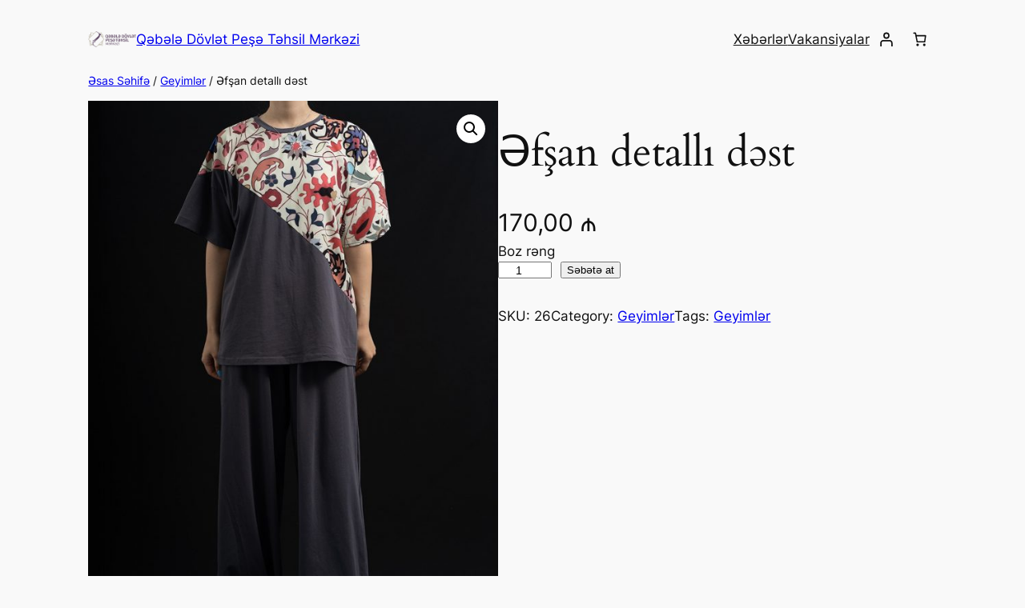

--- FILE ---
content_type: text/css
request_url: https://gabalaptm.edu.az/wp-content/plugins/elementor/assets/css/theme-light.min.css?ver=3.34.2
body_size: 704
content:
:root{--e-a-color-white:#fff;--e-a-color-black:#000;--e-a-color-logo:#fff;--e-a-color-circle-logo:#000;--e-a-color-primary:#f3bafd;--e-a-color-primary-bold:#d004d4;--e-a-color-secondary:#515962;--e-a-color-success:#0a875a;--e-a-color-danger:#dc2626;--e-a-color-info:#2563eb;--e-a-color-warning:#f59e0b;--e-a-color-accent:#93003f;--e-a-color-global:#1dddbf;--e-a-color-accent-promotion:#93003f;--e-a-bg-default:#fff;--e-a-bg-invert:#0c0d0e;--e-a-bg-hover:#f1f2f3;--e-a-bg-active:#e6e8ea;--e-a-bg-active-bold:#d5d8dc;--e-a-bg-loading:#f9fafa;--e-a-bg-logo:#000;--e-a-bg-primary:#fae8ff;--e-a-bg-secondary:#515962;--e-a-bg-success:#f2fdf5;--e-a-bg-info:#f0f7ff;--e-a-bg-danger:#fef1f4;--e-a-bg-warning:#fffbeb;--e-a-bg-chip:#f1f2f3;--e-a-color-txt:#515962;--e-a-color-txt-muted:#818a96;--e-a-color-txt-disabled:#babfc5;--e-a-color-txt-invert:#fff;--e-a-color-txt-accent:#0c0d0e;--e-a-color-txt-hover:#3f444b;--e-a-color-txt-active:#0c0d0e;--e-a-border-color:#e6e8ea;--e-a-border-color-bold:#d5d8dc;--e-a-border-color-focus:#babfc5;--e-a-border-color-accent:#0c0d0e;--e-a-border:1px solid var(--e-a-border-color);--e-a-border-bold:1px solid var(--e-a-border-color-bold);--e-a-border-radius:3px;--e-a-btn-color:#0c0d0e;--e-a-btn-color-invert:var(--e-a-color-txt-invert);--e-a-btn-color-disabled:var(--e-a-color-txt-disabled);--e-a-btn-bg:#515962;--e-a-btn-bg-hover:#3a4046;--e-a-btn-bg-active:#23262a;--e-a-btn-bg-disabled:#d5d8dc;--e-a-btn-bg-primary:#f3bafd;--e-a-btn-bg-primary-hover:#f5d0fe;--e-a-btn-bg-primary-active:#f0abfc;--e-a-btn-bg-accent:#93003f;--e-a-btn-bg-accent-hover:#8f1a4c;--e-a-btn-bg-accent-active:#a93365;--e-a-btn-bg-info:#2563eb;--e-a-btn-bg-info-hover:#134cca;--e-a-btn-bg-info-active:#0e3b9c;--e-a-btn-bg-success:#0a875a;--e-a-btn-bg-success-hover:#06583a;--e-a-btn-bg-success-active:#03281b;--e-a-btn-bg-warning:#f59e0b;--e-a-btn-bg-warning-hover:#c57f08;--e-a-btn-bg-warning-active:#945f06;--e-a-btn-bg-danger:#dc2626;--e-a-btn-bg-danger-hover:#b21d1d;--e-a-btn-bg-danger-active:#861616;--e-a-dark-bg:#0c0d0e;--e-a-dark-color-txt:#9da5ae;--e-a-dark-color-txt-hover:#d5d8dc;--e-a-font-family:Roboto,Arial,Helvetica,sans-serif;--e-a-transition-hover:all .3s;--e-a-popover-shadow:0 2px 15px rgba(0,0,0,.3);--e-a-dropdown-shadow:0 0 3px rgba(0,0,0,.2)}

--- FILE ---
content_type: application/javascript
request_url: https://gabalaptm.edu.az/wp-content/plugins/woocommerce/assets/client/blocks/wc-blocks-data.js?ver=6a989f68440048d30473
body_size: 22646
content:
(()=>{"use strict";var e={290:(e,t,r)=>{r.d(t,{isBoolean:()=>s,isObject:()=>a,isString:()=>n,objectHasProp:()=>i});const s=e=>"boolean"==typeof e,a=e=>!(e=>null===e)(e)&&e instanceof Object&&e.constructor===Object;function i(e,t){return a(e)&&t in e}r(2063);const n=e=>"string"==typeof e;r(1089)},2063:(e,t,r)=>{r.d(t,{mW:()=>a});var s=r(290);const a=e=>(0,s.isObject)(e)&&(0,s.objectHasProp)(e,"type")},1089:(e,t,r)=>{r.d(t,{Y:()=>a});var s=r(290);const a=e=>(0,s.isObject)(e)&&Object.entries(e).every((([e,t])=>{return(0,s.isString)(e)&&(r=t,(0,s.isObject)(r)&&(0,s.objectHasProp)(r,"message")&&(0,s.objectHasProp)(r,"hidden")&&(0,s.isString)(r.message)&&(0,s.isBoolean)(r.hidden));var r}))},254:e=>{var t,r=function(){function e(e,t){if("function"!=typeof e)throw new TypeError("DataLoader must be constructed with a function which accepts Array<key> and returns Promise<Array<value>>, but got: "+e+".");this._batchLoadFn=e,this._maxBatchSize=function(e){if(!(!e||!1!==e.batch))return 1;var t=e&&e.maxBatchSize;if(void 0===t)return 1/0;if("number"!=typeof t||t<1)throw new TypeError("maxBatchSize must be a positive number: "+t);return t}(t),this._batchScheduleFn=function(e){var t=e&&e.batchScheduleFn;if(void 0===t)return s;if("function"!=typeof t)throw new TypeError("batchScheduleFn must be a function: "+t);return t}(t),this._cacheKeyFn=function(e){var t=e&&e.cacheKeyFn;if(void 0===t)return function(e){return e};if("function"!=typeof t)throw new TypeError("cacheKeyFn must be a function: "+t);return t}(t),this._cacheMap=function(e){if(!(!e||!1!==e.cache))return null;var t=e&&e.cacheMap;if(void 0===t)return new Map;if(null!==t){var r=["get","set","delete","clear"].filter((function(e){return t&&"function"!=typeof t[e]}));if(0!==r.length)throw new TypeError("Custom cacheMap missing methods: "+r.join(", "))}return t}(t),this._batch=null,this.name=function(e){return e&&e.name?e.name:null}(t)}var t=e.prototype;return t.load=function(e){if(null==e)throw new TypeError("The loader.load() function must be called with a value, but got: "+String(e)+".");var t=function(e){var t=e._batch;if(null!==t&&!t.hasDispatched&&t.keys.length<e._maxBatchSize)return t;var r={hasDispatched:!1,keys:[],callbacks:[]};return e._batch=r,e._batchScheduleFn((function(){!function(e,t){if(t.hasDispatched=!0,0!==t.keys.length){var r;try{r=e._batchLoadFn(t.keys)}catch(r){return a(e,t,new TypeError("DataLoader must be constructed with a function which accepts Array<key> and returns Promise<Array<value>>, but the function errored synchronously: "+String(r)+"."))}if(!r||"function"!=typeof r.then)return a(e,t,new TypeError("DataLoader must be constructed with a function which accepts Array<key> and returns Promise<Array<value>>, but the function did not return a Promise: "+String(r)+"."));r.then((function(e){if(!n(e))throw new TypeError("DataLoader must be constructed with a function which accepts Array<key> and returns Promise<Array<value>>, but the function did not return a Promise of an Array: "+String(e)+".");if(e.length!==t.keys.length)throw new TypeError("DataLoader must be constructed with a function which accepts Array<key> and returns Promise<Array<value>>, but the function did not return a Promise of an Array of the same length as the Array of keys.\n\nKeys:\n"+String(t.keys)+"\n\nValues:\n"+String(e));i(t);for(var r=0;r<t.callbacks.length;r++){var s=e[r];s instanceof Error?t.callbacks[r].reject(s):t.callbacks[r].resolve(s)}})).catch((function(r){a(e,t,r)}))}else i(t)}(e,r)})),r}(this),r=this._cacheMap,s=this._cacheKeyFn(e);if(r){var o=r.get(s);if(o){var c=t.cacheHits||(t.cacheHits=[]);return new Promise((function(e){c.push((function(){e(o)}))}))}}t.keys.push(e);var l=new Promise((function(e,r){t.callbacks.push({resolve:e,reject:r})}));return r&&r.set(s,l),l},t.loadMany=function(e){if(!n(e))throw new TypeError("The loader.loadMany() function must be called with Array<key> but got: "+e+".");for(var t=[],r=0;r<e.length;r++)t.push(this.load(e[r]).catch((function(e){return e})));return Promise.all(t)},t.clear=function(e){var t=this._cacheMap;if(t){var r=this._cacheKeyFn(e);t.delete(r)}return this},t.clearAll=function(){var e=this._cacheMap;return e&&e.clear(),this},t.prime=function(e,t){var r=this._cacheMap;if(r){var s,a=this._cacheKeyFn(e);void 0===r.get(a)&&(t instanceof Error?(s=Promise.reject(t)).catch((function(){})):s=Promise.resolve(t),r.set(a,s))}return this},e}(),s="object"==typeof process&&"function"==typeof process.nextTick?function(e){t||(t=Promise.resolve()),t.then((function(){process.nextTick(e)}))}:"function"==typeof setImmediate?function(e){setImmediate(e)}:function(e){setTimeout(e)};function a(e,t,r){i(t);for(var s=0;s<t.keys.length;s++)e.clear(t.keys[s]),t.callbacks[s].reject(r)}function i(e){if(e.cacheHits)for(var t=0;t<e.cacheHits.length;t++)e.cacheHits[t]()}function n(e){return"object"==typeof e&&null!==e&&"number"==typeof e.length&&(0===e.length||e.length>0&&Object.prototype.hasOwnProperty.call(e,e.length-1))}e.exports=r}},t={};function r(s){var a=t[s];if(void 0!==a)return a.exports;var i=t[s]={exports:{}};return e[s](i,i.exports,r),i.exports}r.n=e=>{var t=e&&e.__esModule?()=>e.default:()=>e;return r.d(t,{a:t}),t},r.d=(e,t)=>{for(var s in t)r.o(t,s)&&!r.o(e,s)&&Object.defineProperty(e,s,{enumerable:!0,get:t[s]})},r.o=(e,t)=>Object.prototype.hasOwnProperty.call(e,t),r.r=e=>{"undefined"!=typeof Symbol&&Symbol.toStringTag&&Object.defineProperty(e,Symbol.toStringTag,{value:"Module"}),Object.defineProperty(e,"__esModule",{value:!0})};var s={};r.r(s),r.d(s,{API_BLOCK_NAMESPACE:()=>V,CART_STORE_KEY:()=>ma,CHECKOUT_STORE_KEY:()=>Yi,COLLECTIONS_STORE_KEY:()=>ln,CheckoutPutAbortController:()=>si,EMPTY_CART_COUPONS:()=>G,EMPTY_CART_CROSS_SELLS:()=>q,EMPTY_CART_ERRORS:()=>W,EMPTY_CART_FEES:()=>z,EMPTY_CART_ITEMS:()=>B,EMPTY_CART_ITEM_ERRORS:()=>K,EMPTY_EXTENSIONS:()=>Z,EMPTY_PAYMENT_METHODS:()=>X,EMPTY_PAYMENT_REQUIREMENTS:()=>$,EMPTY_SHIPPING_RATES:()=>Q,EMPTY_TAX_LINES:()=>J,PAYMENT_STORE_KEY:()=>ia,QUERY_STATE_STORE_KEY:()=>Tn,SCHEMA_STORE_KEY:()=>Dn,STORE_NOTICES_STORE_KEY:()=>jn,VALIDATION_STORE_KEY:()=>$s,cartStore:()=>pa,checkoutStore:()=>ji,clearCheckoutPutRequests:()=>ai,collectionsStore:()=>cn,getErrorDetails:()=>Ke,getInvalidParamNoticeContext:()=>$e,getNoticeContextFromErrorResponse:()=>Ze,hasInState:()=>Bi,isEditor:()=>Pt,paymentStore:()=>oa,processErrorResponse:()=>Je,queryStateStore:()=>An,schemaStore:()=>wn,storeNoticesStore:()=>Un,updateState:()=>nn,validationStore:()=>Xs});var a={};r.r(a),r.d(a,{getCartData:()=>se,getCartErrors:()=>de,getCartItem:()=>he,getCartMeta:()=>le,getCartTotals:()=>ce,getCouponBeingApplied:()=>_e,getCouponBeingRemoved:()=>Ee,getCustomerData:()=>ae,getHasCalculatedShipping:()=>oe,getItemsPendingDelete:()=>Pe,getItemsPendingQuantityUpdate:()=>Te,getNeedsShipping:()=>ne,getProductsPendingAdd:()=>Ce,getShippingRates:()=>ie,isApplyingCoupon:()=>pe,isCartDataStale:()=>ue,isCustomerDataUpdating:()=>Se,isItemPendingDelete:()=>ye,isItemPendingQuantity:()=>ge,isRemovingCoupon:()=>me,isShippingRateBeingSelected:()=>Ae});var i={};r.r(i),r.d(i,{addItemToCart:()=>Dt,applyCoupon:()=>bt,applyExtensionCartUpdate:()=>vt,changeCartItemQuantity:()=>kt,finishAddingToCart:()=>Mt,itemIsPendingDelete:()=>Bt,itemIsPendingQuantity:()=>Gt,receiveApplyingCoupon:()=>Yt,receiveCart:()=>Ct,receiveCartContents:()=>Rt,receiveCartItem:()=>Vt,receiveError:()=>It,receiveRemovingCoupon:()=>Ft,removeCoupon:()=>wt,removeItemFromCart:()=>Nt,selectShippingRate:()=>Lt,setBillingAddress:()=>Wt,setCartData:()=>Ut,setErrorData:()=>jt,setIsCartDataStale:()=>qt,setProductsPendingAdd:()=>Xt,setShippingAddress:()=>Qt,shippingRatesBeingSelected:()=>Kt,startAddingToCart:()=>Ot,syncCartWithIAPIStore:()=>ft,updateCustomerData:()=>Ht,updatingCustomerData:()=>zt});var n={};r.r(n),r.d(n,{getCartData:()=>or,getCartTotals:()=>cr});var o={};r.r(o),r.d(o,{__internalEmitPaymentProcessingEvent:()=>qr,__internalRemoveAvailableExpressPaymentMethod:()=>ns,__internalRemoveAvailablePaymentMethod:()=>is,__internalSetActivePaymentMethod:()=>es,__internalSetAvailableExpressPaymentMethods:()=>as,__internalSetAvailablePaymentMethods:()=>ss,__internalSetExpressPaymentError:()=>Br,__internalSetExpressPaymentMethodsInitialized:()=>Zr,__internalSetExpressPaymentStarted:()=>Kr,__internalSetPaymentError:()=>Qr,__internalSetPaymentIdle:()=>zr,__internalSetPaymentMethodData:()=>ts,__internalSetPaymentMethodsInitialized:()=>$r,__internalSetPaymentProcessing:()=>Wr,__internalSetPaymentReady:()=>Xr,__internalSetPaymentResult:()=>rs,__internalSetShouldSavePaymentMethod:()=>Jr,__internalUpdateAvailablePaymentMethods:()=>os});var c={};r.r(c),r.d(c,{expressPaymentMethodsInitialized:()=>bs,getActivePaymentMethod:()=>As,getActiveSavedPaymentMethods:()=>vs,getActiveSavedToken:()=>Ss,getAvailableExpressPaymentMethods:()=>Ps,getAvailablePaymentMethods:()=>Ts,getCurrentStatus:()=>ws,getIncompatiblePaymentMethods:()=>Rs,getPaymentMethodData:()=>Cs,getPaymentResult:()=>Os,getSavedPaymentMethods:()=>Is,getShouldSavePaymentMethod:()=>Ds,getState:()=>Ms,hasPaymentError:()=>hs,isExpressPaymentMethodActive:()=>ys,isExpressPaymentStarted:()=>us,isPaymentFailed:()=>gs,isPaymentIdle:()=>ds,isPaymentPristine:()=>ls,isPaymentProcessing:()=>_s,isPaymentReady:()=>ms,isPaymentStarted:()=>ps,isPaymentSuccess:()=>Es,paymentMethodsInitialized:()=>fs});var l={};r.r(l),r.d(l,{clearAllValidationErrors:()=>Fs,clearValidationError:()=>Vs,clearValidationErrors:()=>Ys,hideValidationError:()=>Gs,setValidationErrors:()=>js,showAllValidationErrors:()=>qs,showValidationError:()=>Bs});var d={};r.r(d),r.d(d,{getValidationError:()=>zs,getValidationErrorId:()=>Ks,hasValidationErrors:()=>Ws});var p={};r.r(p),r.d(p,{getAdditionalFields:()=>va,getCheckoutStatus:()=>fa,getCustomerId:()=>ha,getCustomerPassword:()=>ga,getEditingBillingAddress:()=>Pa,getEditingShippingAddress:()=>Ca,getExtensionData:()=>Ra,getOrderId:()=>ya,getOrderNotes:()=>Sa,getRedirectUrl:()=>Aa,getShouldCreateAccount:()=>Ia,getUseShippingAsBilling:()=>Ta,hasError:()=>ba,hasOrder:()=>wa,isAfterProcessing:()=>Na,isBeforeProcessing:()=>Ma,isCalculating:()=>xa,isComplete:()=>Da,isIdle:()=>Oa,isProcessing:()=>ka,prefersCollection:()=>La});var u={};r.r(u),r.d(u,{__internalDecrementCalculating:()=>Ai,__internalEmitAfterProcessingEvents:()=>oi,__internalEmitValidateEvent:()=>ni,__internalFinishCalculation:()=>yi,__internalIncrementCalculating:()=>Si,__internalProcessCheckoutResponse:()=>ii,__internalSetAfterProcessing:()=>_i,__internalSetBeforeProcessing:()=>pi,__internalSetComplete:()=>mi,__internalSetCustomerId:()=>Ti,__internalSetCustomerPassword:()=>Pi,__internalSetExtensionData:()=>Oi,__internalSetHasError:()=>hi,__internalSetIdle:()=>di,__internalSetOrderNotes:()=>bi,__internalSetProcessing:()=>ui,__internalSetRedirectUrl:()=>Ei,__internalSetShouldCreateAccount:()=>vi,__internalSetUseShippingAsBilling:()=>Ci,__internalStartCalculation:()=>gi,disableCheckoutFor:()=>li,setAdditionalFields:()=>fi,setEditingBillingAddress:()=>Ri,setEditingShippingAddress:()=>Ii,setExtensionData:()=>Di,setPrefersCollection:()=>wi,updateDraftOrder:()=>ci});var _={};r.r(_),r.d(_,{getCollection:()=>zi,getCollectionError:()=>Ki,getCollectionHeader:()=>Wi,getCollectionLastModified:()=>Qi});var m={};r.r(m),r.d(m,{receiveCollection:()=>Zi,receiveCollectionError:()=>Ji,receiveLastModified:()=>en});var E={};r.r(E),r.d(E,{getCollection:()=>rn,getCollectionHeader:()=>sn});var h={};r.r(h),r.d(h,{getValueForQueryContext:()=>mn,getValueForQueryKey:()=>un});var g={};r.r(g),r.d(g,{setQueryValue:()=>gn,setValueForQueryContext:()=>yn});var y={};r.r(y),r.d(y,{getRoute:()=>Pn,getRoutes:()=>Cn});var S={};r.r(S),r.d(S,{receiveRoutes:()=>In});var A={};r.r(A),r.d(A,{getRoute:()=>vn,getRoutes:()=>fn});var T={};r.r(T),r.d(T,{registerContainer:()=>Mn,unregisterContainer:()=>Nn});var P={};r.r(P),r.d(P,{getRegisteredContainers:()=>kn});const C=window.wp.notices,R=window.wp.data,I=window.wp.dataControls,v=window.wp.i18n,f="wc/store/cart",b={code:"cart_api_error",message:(0,v.__)("Unable to get cart data from the API.","woocommerce"),data:{status:500}},w=window.wc.wcSettings,D=(0,w.getSetting)("wcBlocksConfig",{pluginUrl:"",productCount:0,defaultAvatar:"",restApiRoutes:{},wordCountType:"words"}),O=D.pluginUrl+"assets/images/",M=(D.pluginUrl,w.STORE_PAGES.shop,w.STORE_PAGES.checkout,w.STORE_PAGES.checkout,w.STORE_PAGES.privacy,w.STORE_PAGES.privacy,w.STORE_PAGES.terms,w.STORE_PAGES.terms,w.STORE_PAGES.cart,w.STORE_PAGES.cart,w.STORE_PAGES.myaccount?.permalink?w.STORE_PAGES.myaccount.permalink:(0,w.getSetting)("wpLoginUrl","/wp-login.php"),(0,w.getSetting)("localPickupEnabled",!1)),N=((0,w.getSetting)("shippingMethodsExist",!1),(0,w.getSetting)("shippingEnabled",!0)),k=(0,w.getSetting)("countries",{}),x=(0,w.getSetting)("countryData",{}),L={...Object.fromEntries(Object.keys(x).filter((e=>!0===x[e].allowBilling)).map((e=>[e,k[e]||""]))),...Object.fromEntries(Object.keys(x).filter((e=>!0===x[e].allowShipping)).map((e=>[e,k[e]||""])))},H=(Object.fromEntries(Object.keys(L).map((e=>[e,x[e].states||{}]))),Object.fromEntries(Object.keys(L).map((e=>[e,x[e].locale||{}])))),U={address:["first_name","last_name","company","address_1","address_2","city","postcode","country","state","phone"],contact:["email"],order:[]},j=(0,w.getSetting)("addressFieldsLocations",U).address,Y=(0,w.getSetting)("addressFieldsLocations",U).contact,F=(0,w.getSetting)("addressFieldsLocations",U).order,V=((0,w.getSetting)("additionalOrderFields",{}),(0,w.getSetting)("additionalContactFields",{}),(0,w.getSetting)("additionalAddressFields",{}),"wc/blocks"),G=[],B=[],q=[],z=[],K=[],W=[],Q=[],X=[],$=[],Z={},J=[],ee={};j.forEach((e=>{ee[e]=""}));const te={};j.forEach((e=>{te[e]=""})),te.email="";const re={cartItemsPendingQuantity:[],cartItemsPendingDelete:[],productsPendingAdd:[],cartData:{coupons:G,shippingRates:Q,shippingAddress:ee,billingAddress:te,items:B,itemsCount:0,itemsWeight:0,crossSells:q,needsShipping:!0,needsPayment:!1,hasCalculatedShipping:!0,fees:z,totals:{currency_code:"",currency_symbol:"",currency_minor_unit:2,currency_decimal_separator:".",currency_thousand_separator:",",currency_prefix:"",currency_suffix:"",total_items:"0",total_items_tax:"0",total_fees:"0",total_fees_tax:"0",total_discount:"0",total_discount_tax:"0",total_shipping:"0",total_shipping_tax:"0",total_price:"0",total_tax:"0",tax_lines:J},errors:K,paymentMethods:X,paymentRequirements:$,extensions:Z},metaData:{updatingCustomerData:!1,updatingSelectedRate:!1,applyingCoupon:"",removingCoupon:"",isCartDataStale:!1},errors:W},se=e=>e.cartData,ae=e=>({shippingAddress:e.cartData.shippingAddress,billingAddress:e.cartData.billingAddress}),ie=e=>e.cartData.shippingRates,ne=e=>e.cartData.needsShipping,oe=e=>e.cartData.hasCalculatedShipping,ce=e=>e.cartData.totals||re.cartData.totals,le=e=>e.metaData||re.metaData,de=e=>e.errors,pe=e=>!!e.metaData.applyingCoupon,ue=e=>e.metaData.isCartDataStale,_e=e=>e.metaData.applyingCoupon||"",me=e=>!!e.metaData.removingCoupon,Ee=e=>e.metaData.removingCoupon||"",he=(e,t)=>e.cartData.items.find((e=>e.key===t)),ge=(e,t)=>e.cartItemsPendingQuantity.includes(t),ye=(e,t)=>e.cartItemsPendingDelete.includes(t),Se=e=>!!e.metaData.updatingCustomerData,Ae=e=>!!e.metaData.updatingSelectedRate,Te=e=>e.cartItemsPendingQuantity,Pe=e=>e.cartItemsPendingDelete,Ce=e=>e.productsPendingAdd,Re={SET_CART_DATA:"SET_CART_DATA",SET_ERROR_DATA:"SET_ERROR_DATA",APPLYING_COUPON:"APPLYING_COUPON",REMOVING_COUPON:"REMOVING_COUPON",RECEIVE_CART_ITEM:"RECEIVE_CART_ITEM",ITEM_PENDING_QUANTITY:"ITEM_PENDING_QUANTITY",SET_IS_CART_DATA_STALE:"SET_IS_CART_DATA_STALE",RECEIVE_REMOVED_ITEM:"RECEIVE_REMOVED_ITEM",UPDATING_CUSTOMER_DATA:"UPDATING_CUSTOMER_DATA",SET_BILLING_ADDRESS:"SET_BILLING_ADDRESS",SET_SHIPPING_ADDRESS:"SET_SHIPPING_ADDRESS",UPDATING_SELECTED_SHIPPING_RATE:"UPDATING_SELECTED_SHIPPING_RATE",PRODUCT_PENDING_ADD:"PRODUCT_PENDING_ADD"},Ie=window.wc.wcTypes;var ve=function(){return ve=Object.assign||function(e){for(var t,r=1,s=arguments.length;r<s;r++)for(var a in t=arguments[r])Object.prototype.hasOwnProperty.call(t,a)&&(e[a]=t[a]);return e},ve.apply(this,arguments)};function fe(e){return e.toLowerCase()}Object.create,Object.create,"function"==typeof SuppressedError&&SuppressedError;var be=[/([a-z0-9])([A-Z])/g,/([A-Z])([A-Z][a-z])/g],we=/[^A-Z0-9]+/gi;function De(e,t,r){return t instanceof RegExp?e.replace(t,r):t.reduce((function(e,t){return e.replace(t,r)}),e)}function Oe(e,t){var r=e.charAt(0),s=e.substr(1).toLowerCase();return t>0&&r>="0"&&r<="9"?"_"+r+s:""+r.toUpperCase()+s}function Me(e,t){return 0===t?e.toLowerCase():Oe(e,t)}const Ne=e=>((e,t)=>Object.entries(e).reduce(((e,[r,s])=>({...e,[t(0,r)]:s})),{}))(e,((e,t)=>{return void 0===r&&(r={}),function(e,t){return void 0===t&&(t={}),function(e,t){void 0===t&&(t={});for(var r=t.splitRegexp,s=void 0===r?be:r,a=t.stripRegexp,i=void 0===a?we:a,n=t.transform,o=void 0===n?fe:n,c=t.delimiter,l=void 0===c?" ":c,d=De(De(e,s,"$1\0$2"),i,"\0"),p=0,u=d.length;"\0"===d.charAt(p);)p++;for(;"\0"===d.charAt(u-1);)u--;return d.slice(p,u).split("\0").map(o).join(l)}(e,ve({delimiter:"",transform:Oe},t))}(t,ve({transform:Me},r));var r})),ke=window.CustomEvent||null,xe=(e,{bubbles:t=!1,cancelable:r=!1,element:s,detail:a={}})=>{if(!ke)return;s||(s=document.body);const i=new ke(e,{bubbles:t,cancelable:r,detail:a});s.dispatchEvent(i)},Le=()=>{xe("wc-blocks_adding_to_cart",{bubbles:!0,cancelable:!0})},He=({preserveCartData:e=!1})=>{xe("wc-blocks_added_to_cart",{bubbles:!0,cancelable:!0,detail:{preserveCartData:e}})},Ue=window.wp.htmlEntities,je=window.wp.hooks,Ye=window.wp.dom,Fe=e=>(0,Ye.__unstableStripHTML)((0,Ue.decodeEntities)(e)),Ve=({oldCart:e,newCart:t,cartItemsPendingQuantity:r=[],cartItemsPendingDelete:s=[],productsPendingAdd:a=[]})=>{(0,R.select)(f).hasFinishedResolution("getCartData")&&(((e,t,r)=>{e.items.forEach((e=>{r.includes(e.key)||!t.items.find((t=>t&&t.key===e.key))&&(0,je.applyFilters)("woocommerce_show_cart_item_removed_notice",!0,e)&&(0,R.dispatch)("core/notices").createInfoNotice((0,v.sprintf)(/* translators: %s is the name of the item. */ /* translators: %s is the name of the item. */
(0,v.__)('"%s" was removed from your cart.',"woocommerce"),Fe(e.name)),{context:"wc/cart",speak:!0,type:"snackbar",id:`${e.key}-removed`})}))})(e,t,s),((e,t,r,s)=>{t.items.forEach((t=>{if(r.includes(t.key)||s.includes(t.id))return;const a=e.items.find((e=>e&&e.key===t.key));return a&&t.key===a.key?(t.quantity!==a.quantity&&(e=>e.quantity>=e.quantity_limits.minimum&&e.quantity<=e.quantity_limits.maximum&&e.quantity%e.quantity_limits.multiple_of==0)(t)&&(0,je.applyFilters)("woocommerce_show_cart_item_quantity_changed_notice",!0,t)&&(0,R.dispatch)("core/notices").createInfoNotice((0,v.sprintf)(/* translators: %1$s is the name of the item, %2$d is the quantity of the item. */ /* translators: %1$s is the name of the item, %2$d is the quantity of the item. */
(0,v.__)('The quantity of "%1$s" was changed to %2$d.',"woocommerce"),Fe(t.name),t.quantity),{context:"wc/cart",speak:!0,type:"snackbar",id:`${t.key}-quantity-update`}),t):void 0}))})(e,t,r,a))},Ge=(0,v.__)("Something went wrong. Please contact us to get assistance.","woocommerce"),Be=(e,t,r)=>{const s=r?.context;(0,R.select)("wc/store/payment").isExpressPaymentMethodActive()||void 0===s||(0,R.dispatch)(C.store).createNotice(e,t,{isDismissible:!0,...r,context:s})};let qe=function(e){return e.CART="wc/cart",e.CHECKOUT="wc/checkout",e.PAYMENTS="wc/checkout/payments",e.EXPRESS_PAYMENTS="wc/checkout/express-payments",e.CONTACT_INFORMATION="wc/checkout/contact-information",e.SHIPPING_ADDRESS="wc/checkout/shipping-address",e.BILLING_ADDRESS="wc/checkout/billing-address",e.SHIPPING_METHODS="wc/checkout/shipping-methods",e.CHECKOUT_ACTIONS="wc/checkout/checkout-actions",e.ORDER_INFORMATION="wc/checkout/order-information",e}({});const ze=e=>!(0,Ie.isObject)(e)||void 0===e.retry||!0===e.retry,Ke=e=>{const t=(0,Ie.objectHasProp)(e.data,"details")?Object.entries(e.data.details):null;return t?t.reduce(((e,[t,{code:r,message:s,additional_errors:a=[],data:i}])=>[...e,{param:t,id:`${t}_${r}`,code:r,message:(0,Ue.decodeEntities)(s),data:i},...Array.isArray(a)?a.flatMap((e=>{if(!(0,Ie.objectHasProp)(e,"code")||!(0,Ie.objectHasProp)(e,"message"))return[];const r=[{param:t,id:`${t}_${e.code}`,code:e.code,message:(0,Ue.decodeEntities)(e.message),data:i}];return void 0!==e.data?[...r,...Ke(e)]:r})):[]]),[]):[]},We=e=>{switch(e){case"woocommerce_rest_missing_email_address":case"woocommerce_rest_invalid_email_address":return qe.CONTACT_INFORMATION;default:return qe.CART}},Qe=(e,t)=>{switch(e){case"invalid_email":return qe.CONTACT_INFORMATION;case"billing_address":return"invalid_email"===t?qe.CONTACT_INFORMATION:qe.BILLING_ADDRESS;case"shipping_address":return qe.SHIPPING_ADDRESS;default:return}},Xe=({code:e,id:t,param:r,data:s},a)=>{let i="";return(0,Ie.isObject)(s)&&(0,Ie.objectHasProp)(s,"key")&&(0,Ie.objectHasProp)(s,"location")&&(0,Ie.isString)(s.location)&&(i=(e=>{switch(e){case"contact":return qe.CONTACT_INFORMATION;case"order":return qe.ORDER_INFORMATION;default:return}})(s.location)),{id:t,context:a||i||Qe(r,e)||We(e)}},$e=(e,t)=>Ke(e).map((e=>Xe(e,t))),Ze=(e,t)=>"rest_invalid_param"===e.code?$e(e,t):[{id:e.code,context:t||e?.data?.context||We(e.code)}],Je=(e,t)=>{if(!(0,Ie.isApiErrorResponse)(e))return;if("rest_invalid_param"===e.code)return((e,t)=>{Ke(e).forEach((e=>{Be("error",e.message,Xe(e,t))}))})(e,t);let r=(0,Ue.decodeEntities)(e.message)||Ge;"invalid_json"===e.code&&(r=Ge),Be("error",r,{id:e.code,context:t||e?.data?.context||We(e.code)})},et=(e=null,t=null)=>{null!==t&&t.flatMap((e=>Ze(e))).forEach((e=>{var t;t=e,(0,R.dispatch)("core/notices").removeNotice(t.id,t.context)})),null!==e&&(e=>{e.forEach((e=>{Be("error",(0,Ue.decodeEntities)(e.message),{id:e.code,context:e?.data?.context||"wc/cart"})}))})((e=>e.filter(Ie.isApiErrorResponse))(e))},tt=window.wp.apiFetch;var rt=r.n(tt),st=r(254),at=r.n(st);const it={},nt={code:"invalid_json",message:(0,v.__)("The response is not a valid JSON response.","woocommerce")},ot=e=>{rt().setNonce&&"function"==typeof rt().setNonce?rt().setNonce(e):console.error('The monkey patched function on APIFetch, "setNonce", is not present, likely another plugin or some other code has removed this augmentation'),rt().setCartHash&&"function"==typeof rt()?.setCartHash?rt().setCartHash(e):console.error('The monkey patched function on APIFetch, "setCartHash", is not present, likely another plugin or some other code has removed this augmentation')},ct=new(at())((e=>rt()({path:"/wc/store/v1/batch",method:"POST",data:{requests:e.map((e=>({...e,body:e?.data})))}}).then((t=>((0,Ie.assertBatchResponseIsValid)(t),e.map(((e,r)=>t.responses[r]||it)))))),{batchScheduleFn:e=>setTimeout(e,300),cache:!1,maxBatchSize:25}),lt=e=>({type:"API_FETCH_WITH_HEADERS",options:e}),dt=["/wc/store/v1/cart/select-shipping-rate","/wc/store/v1/checkout","/wc/store/v1/checkout?__experimental_calc_totals=true"],pt=e=>new Promise(((t,r)=>{!e.method||"GET"===e.method||dt.includes(e.path||"")?rt()({...e,parse:!1}).then((e=>{e instanceof Response?e.json().then((r=>{t({response:r,headers:e.headers}),ot(e.headers)})).catch((()=>{r(nt)})):r(nt)})).catch((e=>{"AbortError"!==e.name&&ot(e.headers),"function"==typeof e.json?e.json().then((e=>{r(e)})).catch((()=>{r(nt)})):r(e.message)})):(async e=>await ct.load(e))(e).then((e=>{throw(0,Ie.assertResponseIsValid)(e),e.status>=200&&e.status<300&&(t({response:e.body,headers:e.headers}),ot(e.headers)),e})).catch((e=>{e.headers&&ot(e.headers),e.body?r(e.body):r(e)}))})),ut=e=>pt(e),_t={API_FETCH_WITH_HEADERS:({options:e})=>pt(e)},mt=(e,t,r)=>{let s,a=null;const i=(...i)=>{a=i,s&&clearTimeout(s),s=setTimeout((()=>{s=null,!r&&a&&e(...a)}),t),r&&!s&&e(...i)};return i.flush=()=>{s&&a&&(e(...a),clearTimeout(s),s=null)},i.clear=()=>{s&&clearTimeout(s),s=null},i},Et=window.wp.url,ht="wc/store/validation",gt=(e,t)=>"string"!=typeof t?t:"email"===e?(0,Et.isEmail)(t)?t.trim():"":"postcode"===e?t.replace(" ","").toUpperCase():t.trim(),yt=(e,t)=>Object.keys(e).filter((r=>gt(r,e[r])!==gt(r,t[r]))),St=mt((e=>{window.localStorage.setItem("WOOCOMMERCE_CHECKOUT_IS_CUSTOMER_DATA_DIRTY",e?"true":"false")}),300);let At=!0;const Tt=e=>{At=e},Pt=()=>(0,Et.getPath)(window.location.href)?.includes("site-editor.php")||(0,Et.getPath)(window.location.href)?.includes("post.php")||!1,Ct=e=>({dispatch:t,select:r})=>{const s=Ne(e),a=r.getCartData(),i=[...a.errors,...r.getCartErrors()];t.setCartData(s);const n=r.getCartData();Ve({oldCart:a,newCart:n,cartItemsPendingQuantity:r.getItemsPendingQuantityUpdate(),cartItemsPendingDelete:r.getItemsPendingDelete(),productsPendingAdd:r.getProductsPendingAdd()}),et(n.errors,i),t.setErrorData(null)},Rt=e=>({dispatch:t})=>{const{shipping_address:r,billing_address:s,...a}=e;t.receiveCart(a)},It=(e=null)=>({dispatch:t})=>{(0,Ie.isApiErrorResponse)(e)&&(e.data?.cart&&t.receiveCart(e?.data?.cart),t.setErrorData(e))},vt=e=>async({dispatch:t})=>{try{const{response:r}=await ut({path:"/wc/store/v1/cart/extensions",method:"POST",data:{namespace:e.namespace,data:e.data},cache:"no-store"});if(!0===e.overwriteDirtyCustomerData)return t.receiveCart(r),r;if("true"===window.localStorage.getItem("WOOCOMMERCE_CHECKOUT_IS_CUSTOMER_DATA_DIRTY")){const{shipping_address:e,billing_address:__,...s}=r;return t.receiveCart(s),r}return t.receiveCart(r),r}catch(e){return t.receiveError((0,Ie.isApiErrorResponse)(e)?e:null),Promise.reject(e)}},ft=({cartItemsPendingQuantity:e,cartItemsPendingDelete:t,productsPendingAdd:r})=>async({dispatch:s,select:a})=>{try{const{response:i}=await ut({path:"/wc/store/v1/cart",method:"GET",cache:"no-store"}),n=Ne(i),o=a.getCartData(),c=[...o.errors,...a.getCartErrors()];Tt(!1),s.setCartData(n),Tt(!0);const l=a.getCartData();Ve({oldCart:o,newCart:l,cartItemsPendingQuantity:e,cartItemsPendingDelete:t,productsPendingAdd:r}),et(l.errors,c),s.setErrorData(null)}catch(e){return s.receiveError((0,Ie.isApiErrorResponse)(e)?e:null),Promise.reject(e)}},bt=e=>async({dispatch:t})=>{try{t.receiveApplyingCoupon(e);const{response:r}=await ut({path:"/wc/store/v1/cart/apply-coupon",method:"POST",data:{code:e},cache:"no-store"});return t.receiveCart(r),r}catch(e){return t.receiveError((0,Ie.isApiErrorResponse)(e)?e:null),Promise.reject(e)}finally{t.receiveApplyingCoupon("")}},wt=e=>async({dispatch:t})=>{try{t.receiveRemovingCoupon(e);const{response:r}=await ut({path:"/wc/store/v1/cart/remove-coupon",method:"POST",data:{code:e},cache:"no-store"});return t.receiveCart(r),r}catch(e){return t.receiveError((0,Ie.isApiErrorResponse)(e)?e:null),Promise.reject(e)}finally{t.receiveRemovingCoupon("")}},Dt=(e,t=1,r,s={})=>async({dispatch:a})=>{try{a.startAddingToCart(e);const{response:i}=await ut({path:"/wc/store/v1/cart/add-item",method:"POST",data:{...s,id:e,quantity:t,variation:r},cache:"no-store"});return a.receiveCart(i),a.finishAddingToCart(e),i}catch(t){return a.receiveError((0,Ie.isApiErrorResponse)(t)?t:null),a.finishAddingToCart(e,!1),Promise.reject(t)}};function Ot(e){return async({dispatch:t})=>{Le(),t.setProductsPendingAdd(e,!0)}}function Mt(e,t=!0){return async({dispatch:r})=>{t&&He({preserveCartData:!0}),r.setProductsPendingAdd(e,!1)}}const Nt=e=>async({dispatch:t})=>{try{t.itemIsPendingDelete(e);const{response:r}=await ut({path:"/wc/store/v1/cart/remove-item",data:{key:e},method:"POST",cache:"no-store"});return t.receiveCart(r),r}catch(e){return t.receiveError((0,Ie.isApiErrorResponse)(e)?e:null),Promise.reject(e)}finally{t.itemIsPendingDelete(e,!1)}},kt=(e,t)=>async({dispatch:r,select:s})=>{const a=s.getCartItem(e);if(a?.quantity!==t)try{r.itemIsPendingQuantity(e);const{response:s}=await ut({path:"/wc/store/v1/cart/update-item",method:"POST",data:{key:e,quantity:t},cache:"no-store"});return r.receiveCart(s),s}catch(e){return r.receiveError((0,Ie.isApiErrorResponse)(e)?e:null),Promise.reject(e)}finally{r.itemIsPendingQuantity(e,!1)}};let xt=null;const Lt=(e,t=null)=>async({dispatch:r,select:s})=>{const a=s.getShippingRates().find((e=>e.package_id===t))?.shipping_rates.find((e=>!0===e.selected));if(a?.rate_id!==e&&!Pt())try{r.shippingRatesBeingSelected(!0),xt&&xt.abort(),xt="undefined"==typeof AbortController?null:new AbortController;const{response:s}=await ut({path:"/wc/store/v1/cart/select-shipping-rate",method:"POST",data:{package_id:t,rate_id:e},cache:"no-store",signal:xt?.signal||null}),{shipping_address:a,billing_address:i,...n}=s;return r.receiveCart(n),r.shippingRatesBeingSelected(!1),s}catch(e){return r.receiveError((0,Ie.isApiErrorResponse)(e)?e:null),r.shippingRatesBeingSelected(!1),Promise.reject(e)}},Ht=(e,t=!0)=>async({dispatch:r})=>{try{r.updatingCustomerData(!0);const{response:s}=await ut({path:"/wc/store/v1/cart/update-customer",method:"POST",data:e,cache:"no-store"});return t?r.receiveCartContents(s):r.receiveCart(s),St(!1),s}catch(e){return r.receiveError((0,Ie.isApiErrorResponse)(e)?e:null),St(!0),Promise.reject(e)}finally{r.updatingCustomerData(!1)}};function Ut(e){return{type:Re.SET_CART_DATA,response:e}}function jt(e){return{type:Re.SET_ERROR_DATA,error:e}}function Yt(e){return{type:Re.APPLYING_COUPON,couponCode:e}}function Ft(e){return{type:Re.REMOVING_COUPON,couponCode:e}}function Vt(e=null){return{type:Re.RECEIVE_CART_ITEM,cartItem:e}}function Gt(e,t=!0){return{type:Re.ITEM_PENDING_QUANTITY,cartItemKey:e,isPendingQuantity:t}}function Bt(e,t=!0){return{type:Re.RECEIVE_REMOVED_ITEM,cartItemKey:e,isPendingDelete:t}}function qt(e=!0){return{type:Re.SET_IS_CART_DATA_STALE,isCartDataStale:e}}function zt(e){return{type:Re.UPDATING_CUSTOMER_DATA,isResolving:e}}function Kt(e){return{type:Re.UPDATING_SELECTED_SHIPPING_RATE,isResolving:e}}function Wt(e){return{type:Re.SET_BILLING_ADDRESS,billingAddress:e}}function Qt(e){return{type:Re.SET_SHIPPING_ADDRESS,shippingAddress:e}}function Xt(e,t){return{type:Re.PRODUCT_PENDING_ADD,productId:e,isAdding:t}}const $t={currency_code:w.SITE_CURRENCY.code,currency_symbol:w.SITE_CURRENCY.symbol,currency_minor_unit:w.SITE_CURRENCY.minorUnit,currency_decimal_separator:w.SITE_CURRENCY.decimalSeparator,currency_thousand_separator:w.SITE_CURRENCY.thousandSeparator,currency_prefix:w.SITE_CURRENCY.prefix,currency_suffix:w.SITE_CURRENCY.suffix},Zt=(e,t=2)=>{const r=w.SITE_CURRENCY.minorUnit;if(r===t||!e)return e;const s=Math.pow(10,r);return(Math.round(parseInt(e,10)/Math.pow(10,t))*s).toString()},Jt=(0,w.getSetting)("localPickupEnabled",!1),er=(0,w.getSetting)("localPickupText",(0,v.__)("Local pickup","woocommerce")),tr=(0,w.getSetting)("localPickupCost",""),rr=Jt?(0,w.getSetting)("localPickupLocations",[]):[],sr=rr?Object.values(rr).map(((e,t)=>({...$t,name:`${er} (${e.name})`,description:"",delivery_time:"",price:Zt(tr,0)||"0",taxes:"0",rate_id:`pickup_location:${t+1}`,instance_id:t+1,meta_data:[{key:"pickup_location",value:e.name},{key:"pickup_address",value:e.formatted_address},{key:"pickup_details",value:e.details}],method_id:"pickup_location",selected:!1}))):[],ar=[{destination:{address_1:"",address_2:"",city:"",state:"",postcode:"",country:""},package_id:0,name:(0,v.__)("Shipping","woocommerce"),items:[{key:"33e75ff09dd601bbe69f351039152189",name:(0,v._x)("Beanie with Logo","example product in Cart Block","woocommerce"),quantity:2},{key:"6512bd43d9caa6e02c990b0a82652dca",name:(0,v._x)("Beanie","example product in Cart Block","woocommerce"),quantity:1}],shipping_rates:[{...$t,name:(0,v.__)("Flat rate shipping","woocommerce"),description:"",delivery_time:"",price:Zt("500"),taxes:"0",rate_id:"flat_rate:0",instance_id:0,meta_data:[],method_id:"flat_rate",selected:!1},{...$t,name:(0,v.__)("Free shipping","woocommerce"),description:"",delivery_time:"",price:"0",taxes:"0",rate_id:"free_shipping:1",instance_id:0,meta_data:[],method_id:"flat_rate",selected:!0},...sr]}],ir=(0,w.getSetting)("displayCartPricesIncludingTax",!1),nr={coupons:[],shipping_rates:(0,w.getSetting)("shippingMethodsExist",!1)||(0,w.getSetting)("localPickupEnabled",!1)?ar:[],items:[{key:"1",id:1,type:"simple",quantity:2,catalog_visibility:"visible",name:(0,v.__)("Beanie","woocommerce"),summary:(0,v.__)("Beanie","woocommerce"),short_description:(0,v.__)("Warm hat for winter","woocommerce"),description:"Pellentesque habitant morbi tristique senectus et netus et malesuada fames ac turpis egestas. Vestibulum tortor quam, feugiat vitae, ultricies eget, tempor sit amet, ante. Donec eu libero sit amet quam egestas semper. Aenean ultricies mi vitae est. Mauris placerat eleifend leo.",sku:"woo-beanie",permalink:"https://example.org",low_stock_remaining:2,backorders_allowed:!1,show_backorder_badge:!1,sold_individually:!1,quantity_limits:{minimum:1,maximum:99,multiple_of:1,editable:!0},images:[{id:10,src:O+"previews/beanie.jpg",thumbnail:O+"previews/beanie.jpg",srcset:"",sizes:"",name:"",alt:""}],variation:[{attribute:(0,v.__)("Color","woocommerce"),value:(0,v.__)("Yellow","woocommerce")},{attribute:(0,v.__)("Size","woocommerce"),value:(0,v.__)("Small","woocommerce")}],prices:{...$t,price:Zt(ir?"12000":"10000"),regular_price:Zt(ir?"120":"100"),sale_price:Zt(ir?"12000":"10000"),price_range:null,raw_prices:{precision:6,price:ir?"12000000":"10000000",regular_price:ir?"12000000":"10000000",sale_price:ir?"12000000":"10000000"}},totals:{...$t,line_subtotal:Zt("2000"),line_subtotal_tax:Zt("400"),line_total:Zt("2000"),line_total_tax:Zt("400")},extensions:{},item_data:[]},{key:"2",id:2,type:"simple",quantity:1,catalog_visibility:"visible",name:(0,v.__)("Cap","woocommerce"),summary:(0,v.__)("Cap","woocommerce"),short_description:(0,v.__)("Lightweight baseball cap","woocommerce"),description:"Pellentesque habitant morbi tristique senectus et netus et malesuada fames ac turpis egestas. Vestibulum tortor quam, feugiat vitae, ultricies eget, tempor sit amet, ante. Donec eu libero sit amet quam egestas semper. Aenean ultricies mi vitae est. Mauris placerat eleifend leo.",sku:"woo-cap",low_stock_remaining:null,permalink:"https://example.org",backorders_allowed:!1,show_backorder_badge:!1,sold_individually:!1,quantity_limits:{minimum:1,maximum:99,multiple_of:1,editable:!0},images:[{id:11,src:O+"previews/cap.jpg",thumbnail:O+"previews/cap.jpg",srcset:"",sizes:"",name:"",alt:""}],variation:[{attribute:(0,v.__)("Color","woocommerce"),value:(0,v.__)("Orange","woocommerce")}],prices:{...$t,price:Zt(ir?"2400":"2000"),regular_price:Zt(ir?"2400":"2000"),sale_price:Zt(ir?"2400":"2000"),price_range:null,raw_prices:{precision:6,price:ir?"24000000":"20000000",regular_price:ir?"24000000":"20000000",sale_price:ir?"24000000":"20000000"}},totals:{...$t,line_subtotal:Zt("2000"),line_subtotal_tax:Zt("400"),line_total:Zt("2000"),line_total_tax:Zt("400")},extensions:{},item_data:[]}],cross_sells:[{id:1,name:(0,v.__)("Polo","woocommerce"),slug:"polo",parent:0,type:"simple",variation:"",permalink:"https://example.org",sku:"woo-polo",short_description:(0,v.__)("Polo","woocommerce"),description:(0,v.__)("Polo","woocommerce"),on_sale:!1,prices:{...$t,price:Zt(ir?"24000":"20000"),regular_price:Zt(ir?"24000":"20000"),sale_price:Zt(ir?"12000":"10000"),price_range:null},price_html:"",average_rating:"4.5",review_count:2,images:[{id:17,src:O+"previews/polo.jpg",thumbnail:O+"previews/polo.jpg",srcset:"",sizes:"",name:"",alt:""}],categories:[],tags:[],attributes:[],variations:[],has_options:!1,is_purchasable:!0,is_in_stock:!0,is_on_backorder:!1,low_stock_remaining:null,sold_individually:!1,add_to_cart:{text:"",description:"",url:"",minimum:1,maximum:99,multiple_of:1}},{id:2,name:(0,v.__)("Long Sleeve Tee","woocommerce"),slug:"long-sleeve-tee",parent:0,type:"simple",variation:"",permalink:"https://example.org",sku:"woo-long-sleeve-tee",short_description:(0,v.__)("Long Sleeve Tee","woocommerce"),description:(0,v.__)("Long Sleeve Tee","woocommerce"),on_sale:!1,prices:{...$t,price:Zt(ir?"30000":"25000"),regular_price:Zt(ir?"30000":"25000"),sale_price:Zt(ir?"30000":"25000"),price_range:null},price_html:"",average_rating:"4",review_count:2,images:[{id:17,src:O+"previews/long-sleeve-tee.jpg",thumbnail:O+"previews/long-sleeve-tee.jpg",srcset:"",sizes:"",name:"",alt:""}],categories:[],tags:[],attributes:[],variations:[],has_options:!1,is_purchasable:!0,is_in_stock:!0,is_on_backorder:!1,low_stock_remaining:null,sold_individually:!1,add_to_cart:{text:"",description:"",url:"",minimum:1,maximum:99,multiple_of:1}},{id:3,name:(0,v.__)("Hoodie with Zipper","woocommerce"),slug:"hoodie-with-zipper",parent:0,type:"simple",variation:"",permalink:"https://example.org",sku:"woo-hoodie-with-zipper",short_description:(0,v.__)("Hoodie with Zipper","woocommerce"),description:(0,v.__)("Hoodie with Zipper","woocommerce"),on_sale:!0,prices:{...$t,price:Zt(ir?"15000":"12500"),regular_price:Zt(ir?"30000":"25000"),sale_price:Zt(ir?"15000":"12500"),price_range:null},price_html:"",average_rating:"1",review_count:2,images:[{id:17,src:O+"previews/hoodie-with-zipper.jpg",thumbnail:O+"previews/hoodie-with-zipper.jpg",srcset:"",sizes:"",name:"",alt:""}],categories:[],tags:[],attributes:[],variations:[],has_options:!1,is_purchasable:!0,is_in_stock:!0,is_on_backorder:!1,low_stock_remaining:null,sold_individually:!1,add_to_cart:{text:"",description:"",url:"",minimum:1,maximum:99,multiple_of:1}},{id:4,name:(0,v.__)("Hoodie with Logo","woocommerce"),slug:"hoodie-with-logo",parent:0,type:"simple",variation:"",permalink:"https://example.org",sku:"woo-hoodie-with-logo",short_description:(0,v.__)("Polo","woocommerce"),description:(0,v.__)("Polo","woocommerce"),on_sale:!1,prices:{...$t,price:Zt(ir?"4500":"4250"),regular_price:Zt(ir?"4500":"4250"),sale_price:Zt(ir?"4500":"4250"),price_range:null},price_html:"",average_rating:"5",review_count:2,images:[{id:17,src:O+"previews/hoodie-with-logo.jpg",thumbnail:O+"previews/hoodie-with-logo.jpg",srcset:"",sizes:"",name:"",alt:""}],categories:[],tags:[],attributes:[],variations:[],has_options:!1,is_purchasable:!0,is_in_stock:!0,is_on_backorder:!1,low_stock_remaining:null,sold_individually:!1,add_to_cart:{text:"",description:"",url:"",minimum:1,maximum:99,multiple_of:1}},{id:5,name:(0,v.__)("Hoodie with Pocket","woocommerce"),slug:"hoodie-with-pocket",parent:0,type:"simple",variation:"",permalink:"https://example.org",sku:"woo-hoodie-with-pocket",short_description:(0,v.__)("Hoodie with Pocket","woocommerce"),description:(0,v.__)("Hoodie with Pocket","woocommerce"),on_sale:!0,prices:{...$t,price:Zt(ir?"3500":"3250"),regular_price:Zt(ir?"4500":"4250"),sale_price:Zt(ir?"3500":"3250"),price_range:null},price_html:"",average_rating:"3.75",review_count:4,images:[{id:17,src:O+"previews/hoodie-with-pocket.jpg",thumbnail:O+"previews/hoodie-with-pocket.jpg",srcset:"",sizes:"",name:"",alt:""}],categories:[],tags:[],attributes:[],variations:[],has_options:!1,is_purchasable:!0,is_in_stock:!0,is_on_backorder:!1,low_stock_remaining:null,sold_individually:!1,add_to_cart:{text:"",description:"",url:"",minimum:1,maximum:99,multiple_of:1}},{id:6,name:(0,v.__)("T-Shirt","woocommerce"),slug:"t-shirt",parent:0,type:"simple",variation:"",permalink:"https://example.org",sku:"woo-t-shirt",short_description:(0,v.__)("T-Shirt","woocommerce"),description:(0,v.__)("T-Shirt","woocommerce"),on_sale:!1,prices:{...$t,price:Zt(ir?"1800":"1500"),regular_price:Zt(ir?"1800":"1500"),sale_price:Zt(ir?"1800":"1500"),price_range:null},price_html:"",average_rating:"3",review_count:2,images:[{id:17,src:O+"previews/tshirt.jpg",thumbnail:O+"previews/tshirt.jpg",srcset:"",sizes:"",name:"",alt:""}],categories:[],tags:[],attributes:[],variations:[],has_options:!1,is_purchasable:!0,is_in_stock:!0,is_on_backorder:!1,low_stock_remaining:null,sold_individually:!1,add_to_cart:{text:"",description:"",url:"",minimum:1,maximum:99,multiple_of:1}}],fees:[{id:"fee",name:(0,v.__)("Fee","woocommerce"),totals:{...$t,total:Zt("100"),total_tax:Zt("20")}}],items_count:3,items_weight:0,needs_payment:!0,needs_shipping:N,has_calculated_shipping:!0,shipping_address:{first_name:"",last_name:"",company:"",address_1:"",address_2:"",city:"",state:"",postcode:"",country:"",phone:""},billing_address:{first_name:"",last_name:"",company:"",address_1:"",address_2:"",city:"",state:"",postcode:"",country:"",email:"",phone:""},totals:{...$t,total_items:Zt("4000"),total_items_tax:Zt("800"),total_fees:Zt("100"),total_fees_tax:Zt("20"),total_discount:"0",total_discount_tax:"0",total_shipping:"0",total_shipping_tax:"0",total_tax:Zt("820"),total_price:Zt("4920"),tax_lines:[{name:(0,v.__)("Sales tax","woocommerce"),rate:"20%",price:Zt("820")}]},errors:[],payment_methods:["cod","bacs","cheque"],payment_requirements:["products"],extensions:{}},or=()=>async({dispatch:e})=>{if(Pt())return void e.receiveCart(nr);const t=await rt()({path:"/wc/store/v1/cart",method:"GET",cache:"no-store",parse:!1});"function"==typeof rt().setCartHash&&rt().setCartHash(t?.headers);try{const r=await t.json(),{receiveCart:s,receiveError:a}=e;if(!r)return void a(b);Tt(!1),s(r),Tt(!0)}catch(t){const{receiveError:r}=e;r(b)}},cr=()=>async({resolveSelect:e})=>{await e.getCartData()},lr=e=>{const t=document.cookie.split(";").reduce(((e,t)=>{const[r,s]=t.split("=").map((e=>e.trim()));return r&&s&&(e[r]=decodeURIComponent(s)),e}),{});return e?t[e]||"":t},dr=()=>!!lr("woocommerce_items_in_cart"),pr=()=>!!window.location.search.match(/add-to-cart/),ur=()=>{if(!dr()||!(()=>{const e=lr("woocommerce_cart_hash");return(window.localStorage?.getItem("storeApiCartHash")||"")===e})())return null;const e=window.localStorage?.getItem("storeApiCartData");if(!e)return null;const t=JSON.parse(e);return t&&"object"==typeof t?t:null},_r=(mr=(e=re,t)=>{switch(t.type){case Re.PRODUCT_PENDING_ADD:if(t.isAdding){const r=[...e.productsPendingAdd];r.push(t.productId),e={...e,productsPendingAdd:r};break}e={...e,productsPendingAdd:e.productsPendingAdd.filter((e=>e!==t.productId))};break;case Re.SET_ERROR_DATA:"error"in t&&t.error&&(e={...e,errors:[t.error]});break;case Re.SET_CART_DATA:t.response&&(e={...e,errors:W,cartData:{...e.cartData,...t.response}});break;case Re.APPLYING_COUPON:(t.couponCode||""===t.couponCode)&&(e={...e,metaData:{...e.metaData,applyingCoupon:t.couponCode}});break;case Re.SET_BILLING_ADDRESS:const r=Object.keys(t.billingAddress).some((r=>t.billingAddress[r]!==e.cartData.billingAddress?.[r]));e={...e,cartData:{...e.cartData,billingAddress:{...e.cartData.billingAddress,...t.billingAddress}}},r&&St(!0);break;case Re.SET_SHIPPING_ADDRESS:const s=Object.keys(t.shippingAddress).some((r=>t.shippingAddress[r]!==e.cartData.shippingAddress?.[r]));e={...e,cartData:{...e.cartData,shippingAddress:{...e.cartData.shippingAddress,...t.shippingAddress}}},s&&St(!0);break;case Re.REMOVING_COUPON:(t.couponCode||""===t.couponCode)&&(e={...e,metaData:{...e.metaData,removingCoupon:t.couponCode}});break;case Re.ITEM_PENDING_QUANTITY:const a=e.cartItemsPendingQuantity.filter((e=>e!==t.cartItemKey));t.isPendingQuantity&&t.cartItemKey&&a.push(t.cartItemKey),e={...e,cartItemsPendingQuantity:a};break;case Re.RECEIVE_REMOVED_ITEM:const i=e.cartItemsPendingDelete.filter((e=>e!==t.cartItemKey));t.isPendingDelete&&t.cartItemKey&&i.push(t.cartItemKey),e={...e,cartItemsPendingDelete:i};break;case Re.RECEIVE_CART_ITEM:e={...e,errors:W,cartData:{...e.cartData,items:e.cartData.items.map((e=>e.key===t.cartItem?.key?t.cartItem:e))}};break;case Re.UPDATING_CUSTOMER_DATA:e={...e,metaData:{...e.metaData,updatingCustomerData:!!t.isResolving}};break;case Re.UPDATING_SELECTED_SHIPPING_RATE:e={...e,metaData:{...e.metaData,updatingSelectedRate:!!t.isResolving}};break;case Re.SET_IS_CART_DATA_STALE:e={...e,metaData:{...e.metaData,isCartDataStale:t.isCartDataStale}}}return e},(e,t)=>{const r=mr(e,t);return r.cartData&&(s=r.cartData,window.localStorage.setItem("storeApiCartData",JSON.stringify(s))),r;var s});var mr;const Er=window.wp.isShallowEqual;var hr=r.n(Er);const gr={customerDataIsInitialized:!1,doingPush:!1,customerData:{billingAddress:{},shippingAddress:{}},dirtyProps:{billingAddress:[],shippingAddress:[]}},yr=()=>{gr.doingPush||(gr.doingPush=!0,(()=>{const e=(0,R.select)(pa).getCustomerData();gr.dirtyProps.billingAddress=[...gr.dirtyProps.billingAddress,...yt(gr.customerData.billingAddress,e.billingAddress)],gr.dirtyProps.shippingAddress=[...gr.dirtyProps.shippingAddress,...yt(gr.customerData.shippingAddress,e.shippingAddress)],gr.customerData=e;const t=gr.dirtyProps.shippingAddress,r=gr.dirtyProps.billingAddress,s=gr.customerData.shippingAddress,a=gr.customerData.billingAddress,i=t.includes("country"),n=r.includes("country"),o=t.includes("state"),c=r.includes("state"),l=t.includes("postcode"),d=r.includes("postcode");i&&!l&&(t.push("postcode"),s.postcode=""),n&&!d&&(r.push("postcode"),a.postcode=""),i&&!o&&(t.push("state"),s.state=""),n&&!c&&(r.push("state"),a.state="")})(),(gr.dirtyProps.billingAddress.length>0||gr.dirtyProps.shippingAddress.length>0)&&(e=>{const t=(0,R.select)(ht);return 0===[...e.billingAddress.filter((e=>void 0!==t.getValidationError("billing_"+e))),...e.shippingAddress.filter((e=>void 0!==t.getValidationError("shipping_"+e)))].filter(Boolean).length})(gr.dirtyProps)?(0,R.dispatch)(pa).updateCustomerData({billing_address:gr.customerData.billingAddress,shipping_address:gr.customerData.shippingAddress}).then((()=>{gr.dirtyProps.billingAddress=[],gr.dirtyProps.shippingAddress=[],gr.doingPush=!1})).catch((e=>{gr.doingPush=!1,Je(e)})):gr.doingPush=!1)},Sr=mt((()=>{gr.doingPush?Sr():yr()}),1500),Ar="wc/store/payment";let Tr=function(e){return e.IDLE="idle",e.EXPRESS_STARTED="express_started",e.PROCESSING="processing",e.READY="ready",e.ERROR="has_error",e}({});const Pr="wc/store/checkout";let Cr=function(e){return e.IDLE="idle",e.COMPLETE="complete",e.BEFORE_PROCESSING="before_processing",e.PROCESSING="processing",e.AFTER_PROCESSING="after_processing",e}({});const Rr={order_id:0,customer_id:0,billing_address:{},shipping_address:{},additional_fields:{},...(0,w.getSetting)("checkoutData",{})||{}},Ir=(0,w.getSetting)("globalPaymentMethods"),vr=(0,w.getSetting)("customerPaymentMethods",{}),fr=Pt()?Ir[0]?.id||"":Rr?.payment_method,br={status:Tr.IDLE,activePaymentMethod:fr||"",availablePaymentMethods:{},availableExpressPaymentMethods:{},savedPaymentMethods:(0,w.getSetting)("customerPaymentMethods",{}),paymentMethodData:function(){if(!fr)return{};const e=Object.keys(vr).flatMap((e=>vr[e])).find((e=>e.method.gateway===fr));if(e){const t=e.tokenId.toString(),r=e.method.gateway,s=`wc-${r}-payment-token`;return{token:t,payment_method:r,[s]:t}}return{}}(),paymentResult:null,paymentMethodsInitialized:!1,expressPaymentMethodsInitialized:!1,shouldSavePaymentMethod:!1};let wr=function(e){return e.SET_PAYMENT_IDLE="SET_PAYMENT_IDLE",e.SET_EXPRESS_PAYMENT_STARTED="SET_EXPRESS_PAYMENT_STARTED",e.SET_PAYMENT_READY="SET_PAYMENT_READY",e.SET_PAYMENT_PROCESSING="SET_PAYMENT_PROCESSING",e.SET_PAYMENT_ERROR="SET_PAYMENT_ERROR",e.SET_PAYMENT_METHODS_INITIALIZED="SET_PAYMENT_METHODS_INITIALIZED",e.SET_EXPRESS_PAYMENT_METHODS_INITIALIZED="SET_EXPRESS_PAYMENT_METHODS_INITIALIZED",e.SET_ACTIVE_PAYMENT_METHOD="SET_ACTIVE_PAYMENT_METHOD",e.SET_SHOULD_SAVE_PAYMENT_METHOD="SET_SHOULD_SAVE_PAYMENT_METHOD",e.SET_AVAILABLE_PAYMENT_METHODS="SET_AVAILABLE_PAYMENT_METHODS",e.SET_AVAILABLE_EXPRESS_PAYMENT_METHODS="SET_AVAILABLE_EXPRESS_PAYMENT_METHODS",e.REMOVE_AVAILABLE_PAYMENT_METHOD="REMOVE_AVAILABLE_PAYMENT_METHOD",e.REMOVE_AVAILABLE_EXPRESS_PAYMENT_METHOD="REMOVE_AVAILABLE_EXPRESS_PAYMENT_METHOD",e.INITIALIZE_PAYMENT_METHODS="INITIALIZE_PAYMENT_METHODS",e.SET_PAYMENT_METHOD_DATA="SET_PAYMENT_METHOD_DATA",e.SET_PAYMENT_RESULT="SET_PAYMENT_RESULT",e}({});const Dr=e=>Object.fromEntries(e.map((({package_id:e,shipping_rates:t})=>[e,t.find((e=>e.selected))?.rate_id||""]))),Or=Object.entries(H).reduce(((e,[t,r])=>(e[t]=Object.entries(r).reduce(((e,[t,r])=>(e[t]=(e=>{const t={};return void 0!==e.label&&(t.label=e.label),void 0!==e.required&&(t.required=e.required),void 0!==e.hidden&&(t.hidden=e.hidden),void 0===e.label||e.optionalLabel||(t.optionalLabel=(0,v.sprintf)(/* translators: %s Field label. */ /* translators: %s Field label. */
(0,v.__)("%s (optional)","woocommerce"),e.label)),e.index&&((0,Ie.isNumber)(e.index)&&(t.index=e.index),(0,Ie.isString)(e.index)&&(t.index=parseInt(e.index,10))),e.hidden&&(t.required=!1),t})(r),e)),{}),e)),{}),Mr=e=>{const t=((e,t,r="")=>{const s=r&&void 0!==Or[r]?Or[r]:{};return e.map((e=>({key:e,...t&&e in t?t[e]:{},...s&&e in s?s[e]:{}}))).sort(((e,t)=>e.index-t.index))})(j,w.defaultFields,e.country),r=Object.assign({},e);return t.forEach((({key:t,hidden:s})=>{!0===s&&((e,t)=>e in t)(t,e)&&(r[t]="")})),r},Nr=window.wc.wcBlocksRegistry,kr=(e,t,r=!1)=>{const{createErrorNotice:s}=(0,R.dispatch)("core/notices"),a=r?qe.EXPRESS_PAYMENTS:qe.PAYMENTS;s(`${(0,v.sprintf)(/* translators: %s the id of the payment method being registered (bank transfer, cheque...) */ /* translators: %s the id of the payment method being registered (bank transfer, cheque...) */
(0,v.__)("There was an error registering the payment method with id '%s': ","woocommerce"),e.paymentMethodId)} ${t}`,{context:a,id:`wc-${e.paymentMethodId}-registration-error`})},xr=async(e=!1)=>{let t={};const r=e?(0,Nr.getExpressPaymentMethods)():(0,Nr.getPaymentMethods)(),s=r=>{if(e){const{name:e,title:s,description:a,gatewayId:i,supports:n}=r;t={...t,[r.name]:{name:e,title:s,description:a,gatewayId:i,supportsStyle:n?.style}}}else{const{name:e}=r;t={...t,[r.name]:{name:e}}}},a=e?Object.keys(r):Array.from(new Set([...(0,w.getSetting)("paymentMethodSortOrder",[]),...Object.keys(r)])),i=(()=>{let e;if((0,R.select)("core/editor")){const t={cartCoupons:nr.coupons,cartItems:nr.items,crossSellsProducts:nr.cross_sells,cartFees:nr.fees,cartItemsCount:nr.items_count,cartItemsWeight:nr.items_weight,cartNeedsPayment:nr.needs_payment,cartNeedsShipping:nr.needs_shipping,cartItemErrors:K,cartTotals:nr.totals,cartIsLoading:!1,cartErrors:W,billingData:re.cartData.billingAddress,billingAddress:re.cartData.billingAddress,shippingAddress:re.cartData.shippingAddress,extensions:Z,shippingRates:nr.shipping_rates,isLoadingRates:!1,cartHasCalculatedShipping:nr.has_calculated_shipping,paymentRequirements:nr.payment_requirements,receiveCart:()=>{}};e={cart:t,cartTotals:t.cartTotals,cartNeedsShipping:t.cartNeedsShipping,billingData:t.billingAddress,billingAddress:t.billingAddress,shippingAddress:t.shippingAddress,selectedShippingMethods:Dr(t.shippingRates),paymentMethods:nr.payment_methods,paymentRequirements:t.paymentRequirements}}else{const t=(0,R.select)(f),r=t.getCartData(),s=t.getCartErrors(),a=t.getCartTotals(),i=!t.hasFinishedResolution("getCartData"),n=t.isCustomerDataUpdating(),o=Dr(r.shippingRates);e={cart:{cartCoupons:r.coupons,cartItems:r.items,crossSellsProducts:r.crossSells,cartFees:r.fees,cartItemsCount:r.itemsCount,cartItemsWeight:r.itemsWeight,cartNeedsPayment:r.needsPayment,cartNeedsShipping:r.needsShipping,cartItemErrors:r.errors,cartTotals:a,cartIsLoading:i,cartErrors:s,billingData:Mr(r.billingAddress),billingAddress:Mr(r.billingAddress),shippingAddress:Mr(r.shippingAddress),extensions:r.extensions,shippingRates:r.shippingRates,isLoadingRates:n,cartHasCalculatedShipping:r.hasCalculatedShipping,paymentRequirements:r.paymentRequirements,receiveCart:(0,R.dispatch)(f).receiveCart},cartTotals:r.totals,cartNeedsShipping:r.needsShipping,billingData:r.billingAddress,billingAddress:r.billingAddress,shippingAddress:r.shippingAddress,selectedShippingMethods:o,paymentMethods:r.paymentMethods,paymentRequirements:r.paymentRequirements}}return e})(),n=i.paymentMethods,o=!!(0,R.select)("core/editor");for(let t=0;t<a.length;t++){const c=a[t],l=r[c];if(l)try{const t=!(!o&&!e)||n.includes(c),r=!!o||t&&await Promise.resolve(l.canMakePayment(i));if(r){if("object"==typeof r&&r.error)throw new Error(r.error.message);s(l)}}catch(t){(w.CURRENT_USER_IS_ADMIN||o)&&kr(l,t,e)}}const c=(0,R.select)(Ar),l=Object.keys(t),d=e?c.getAvailableExpressPaymentMethods():c.getAvailablePaymentMethods();if(Object.keys(d).length===l.length&&Object.keys(d).every((e=>l.includes(e))))return!0;const{__internalSetAvailablePaymentMethods:p,__internalSetAvailableExpressPaymentMethods:u}=(0,R.dispatch)(Ar);return(e?u:p)(t),!0},Lr=async e=>{const t=Object.keys(e),r=Object.keys((0,R.select)(oa).getAvailableExpressPaymentMethods()),s=[...t,...r],a=(0,R.select)(oa).getActivePaymentMethod();if(a&&s.includes(a))return;const i=(0,R.select)(oa).getSavedPaymentMethods(),n=Object.keys(i).flatMap((e=>i[e])),o=n.find((e=>e.is_default))||n[0]||void 0;if(o){const e=o.tokenId.toString(),t=o.method.gateway,r=`wc-${t}-payment-token`;(0,R.dispatch)(oa).__internalSetActivePaymentMethod(t,{token:e,payment_method:t,[r]:e,isSavedToken:!0})}else(0,R.dispatch)(oa).__internalSetPaymentIdle(),(0,R.dispatch)(oa).__internalSetActivePaymentMethod(t[0])},Hr=window.wp.deprecated;var Ur=r.n(Hr);const jr=(window.wp.element,"payment_setup"),Yr=e=>["first_name","last_name","company","address_1","address_2","city","state","postcode","country","phone"].every((t=>(0,Ie.objectHasProp)(e,t))),Fr=e=>Yr(e)&&(0,Ie.objectHasProp)(e,"email");var Vr=r(2063),Gr=r(1089);const Br=e=>({registry:t})=>{const{createErrorNotice:r,removeNotice:s}=t.dispatch(C.store);e?r(e,{id:"wc-express-payment-error",context:qe.EXPRESS_PAYMENTS}):s("wc-express-payment-error",qe.EXPRESS_PAYMENTS)},qr=(e,t)=>({dispatch:r,registry:s})=>{const{createErrorNotice:a,removeNotice:i}=s.dispatch(C.store);return i("wc-payment-error",qe.PAYMENTS),(async(e,t,r)=>{const s=[],a=((e,t)=>e[t]?Array.from(e[t].values()).sort(((e,t)=>e.priority-t.priority)):[])(e,t);for(const e of a)try{const t=await Promise.resolve(e.callback(r));if(!(0,Ie.isObserverResponse)(t))continue;if(!t.hasOwnProperty("type"))throw new Error("Returned objects from event emitter observers must return an object with a type property");if((0,Ie.isErrorResponse)(t)||(0,Ie.isFailResponse)(t))return s.push(t),s;s.push(t)}catch(e){return console.error(e),s.push({type:Ie.responseTypes.ERROR}),s}return s})(e,jr,{}).then((e=>{let i,n,o,c;e.forEach((e=>{(0,Ie.isSuccessResponse)(e)&&(i=e),((0,Ie.isErrorResponse)(e)||(0,Ie.isFailResponse)(e))&&(n=e);const{billingAddress:t,billingData:r,shippingAddress:s,shippingData:a}=e?.meta||{};o=t,c=s,r&&(o=r,Ur()("returning billingData from an onPaymentProcessing observer in WooCommerce Blocks",{version:"9.5.0",alternative:"billingAddress",link:"https://github.com/woocommerce/woocommerce-blocks/pull/6369"})),(0,Ie.objectHasProp)(a,"address")&&a.address&&(c=a.address,Ur()("returning shippingData from an onPaymentProcessing observer in WooCommerce Blocks",{version:"9.5.0",alternative:"shippingAddress",link:"https://github.com/woocommerce/woocommerce-blocks/pull/8163"}))}));const{setBillingAddress:l,setShippingAddress:d}=s.dispatch(pa);if((0,Vr.mW)(i)&&!n){const{paymentMethodData:e}=i?.meta||{};Fr(o)&&l(o),Yr(c)&&d(c),r.__internalSetPaymentMethodData((0,Ie.isObject)(e)?e:{}),r.__internalSetPaymentReady()}else if((0,Ie.isFailResponse)(n)){const{paymentMethodData:e}=n?.meta||{};if((0,Ie.objectHasProp)(n,"message")&&(0,Ie.isString)(n.message)&&n.message.length){let e=qe.PAYMENTS;(0,Ie.objectHasProp)(n,"messageContext")&&(0,Ie.isString)(n.messageContext)&&n.messageContext.length&&(e=n.messageContext),a(n.message,{id:"wc-payment-error",isDismissible:!1,context:e})}Fr(o)&&l(o),r.__internalSetPaymentMethodData((0,Ie.isObject)(e)?e:{}),r.__internalSetPaymentError()}else if((0,Ie.isErrorResponse)(n)){if((0,Ie.objectHasProp)(n,"message")&&(0,Ie.isString)(n.message)&&n.message.length){let e=qe.PAYMENTS;(0,Ie.objectHasProp)(n,"messageContext")&&(0,Ie.isString)(n.messageContext)&&n.messageContext.length&&(e=n.messageContext),a(n.message,{id:"wc-payment-error",isDismissible:!1,context:e})}r.__internalSetPaymentError(),(0,Gr.Y)(n.validationErrors)&&t(n.validationErrors)}else r.__internalSetPaymentReady()}))},zr=()=>({type:wr.SET_PAYMENT_IDLE}),Kr=()=>({type:wr.SET_EXPRESS_PAYMENT_STARTED}),Wr=()=>({type:wr.SET_PAYMENT_PROCESSING}),Qr=()=>({type:wr.SET_PAYMENT_ERROR}),Xr=()=>({type:wr.SET_PAYMENT_READY}),$r=e=>async({select:t,dispatch:r})=>{const s=t.getAvailablePaymentMethods();e&&await Lr(s),r({type:wr.SET_PAYMENT_METHODS_INITIALIZED,initialized:e})},Zr=e=>({type:wr.SET_EXPRESS_PAYMENT_METHODS_INITIALIZED,initialized:e}),Jr=e=>({type:wr.SET_SHOULD_SAVE_PAYMENT_METHOD,shouldSavePaymentMethod:e}),es=(e,t={})=>({type:wr.SET_ACTIVE_PAYMENT_METHOD,activePaymentMethod:e,paymentMethodData:t}),ts=(e={})=>({type:wr.SET_PAYMENT_METHOD_DATA,paymentMethodData:e}),rs=e=>({type:wr.SET_PAYMENT_RESULT,data:e}),ss=e=>async({dispatch:t,select:r})=>{r.getActivePaymentMethod()in e||await Lr(e),t({type:wr.SET_AVAILABLE_PAYMENT_METHODS,paymentMethods:e})},as=e=>({type:wr.SET_AVAILABLE_EXPRESS_PAYMENT_METHODS,paymentMethods:e}),is=e=>({type:wr.REMOVE_AVAILABLE_PAYMENT_METHOD,name:e}),ns=e=>({type:wr.REMOVE_AVAILABLE_EXPRESS_PAYMENT_METHOD,name:e});function os(){return async({select:e,dispatch:t})=>{const r=await xr(!0),s=await xr(!1),{paymentMethodsInitialized:a,expressPaymentMethodsInitialized:i}=e;s&&!a()&&t($r(!0)),r&&!i()&&t(Zr(!0))}}const cs={};(0,w.getSetting)("globalPaymentMethods")&&(0,w.getSetting)("globalPaymentMethods").forEach((e=>{cs[e.id]=e.title}));const ls=e=>(Ur()("isPaymentPristine",{since:"9.6.0",alternative:"isPaymentIdle",plugin:"WooCommerce Blocks",link:"https://github.com/woocommerce/woocommerce-blocks/pull/8110"}),e.status===Tr.IDLE),ds=e=>e.status===Tr.IDLE,ps=e=>(Ur()("isPaymentStarted",{since:"9.6.0",alternative:"isExpressPaymentStarted",plugin:"WooCommerce Blocks",link:"https://github.com/woocommerce/woocommerce-blocks/pull/8110"}),e.status===Tr.EXPRESS_STARTED),us=e=>e.status===Tr.EXPRESS_STARTED,_s=e=>e.status===Tr.PROCESSING,ms=e=>e.status===Tr.READY,Es=e=>(Ur()("isPaymentSuccess",{since:"9.6.0",alternative:"isPaymentReady",plugin:"WooCommerce Blocks",link:"https://github.com/woocommerce/woocommerce-blocks/pull/8110"}),e.status===Tr.READY),hs=e=>e.status===Tr.ERROR,gs=e=>(Ur()("isPaymentFailed",{since:"9.6.0",plugin:"WooCommerce Blocks",link:"https://github.com/woocommerce/woocommerce-blocks/pull/8110"}),e.status===Tr.ERROR),ys=e=>Object.keys(e.availableExpressPaymentMethods).includes(e.activePaymentMethod),Ss=e=>"object"==typeof e.paymentMethodData&&(0,Ie.objectHasProp)(e.paymentMethodData,"token")?e.paymentMethodData.token+"":"",As=e=>e.activePaymentMethod,Ts=e=>e.availablePaymentMethods,Ps=e=>e.availableExpressPaymentMethods,Cs=e=>e.paymentMethodData,Rs=e=>{const{availablePaymentMethods:t,availableExpressPaymentMethods:r,paymentMethodsInitialized:s,expressPaymentMethodsInitialized:a}=e;return s&&a?Object.fromEntries(Object.entries(cs).filter((([e])=>!(e in{...t,...r})))):{}},Is=e=>e.savedPaymentMethods,vs=e=>((e=[],t)=>{if(0===e.length)return{};const r=(0,Nr.getPaymentMethods)(),s=Object.fromEntries(e.map((e=>[e,r[e]]))),a=Object.keys(t),i={};return a.forEach((e=>{const r=t[e].filter((({method:{gateway:e}})=>e in s&&s[e].supports?.showSavedCards));r.length&&(i[e]=r)})),i})(Object.keys(e.availablePaymentMethods),e.savedPaymentMethods),fs=e=>e.paymentMethodsInitialized,bs=e=>e.expressPaymentMethodsInitialized,ws=e=>(Ur()("getCurrentStatus",{since:"8.9.0",alternative:"isPaymentIdle, isPaymentProcessing, hasPaymentError",plugin:"WooCommerce Blocks",link:"https://github.com/woocommerce/woocommerce-blocks/pull/7666"}),{get isPristine(){return Ur()("isPristine",{since:"9.6.0",alternative:"isIdle",plugin:"WooCommerce Blocks"}),ds(e)},isIdle:ds(e),isStarted:us(e),isProcessing:_s(e),get isFinished(){return Ur()("isFinished",{since:"9.6.0",plugin:"WooCommerce Blocks",link:"https://github.com/woocommerce/woocommerce-blocks/pull/8110"}),hs(e)||ms(e)},hasError:hs(e),get hasFailed(){return Ur()("hasFailed",{since:"9.6.0",plugin:"WooCommerce Blocks",link:"https://github.com/woocommerce/woocommerce-blocks/pull/8110"}),hs(e)},get isSuccessful(){return Ur()("isSuccessful",{since:"9.6.0",plugin:"WooCommerce Blocks",link:"https://github.com/woocommerce/woocommerce-blocks/pull/8110"}),ms(e)},isDoingExpressPayment:ys(e)}),Ds=e=>e.shouldSavePaymentMethod,Os=e=>e.paymentResult,Ms=e=>e,Ns="SET_VALIDATION_ERRORS",ks="CLEAR_VALIDATION_ERROR",xs="CLEAR_VALIDATION_ERRORS",Ls="HIDE_VALIDATION_ERROR",Hs="SHOW_VALIDATION_ERROR",Us="SHOW_ALL_VALIDATION_ERRORS",js=e=>({type:Ns,errors:e}),Ys=e=>({type:xs,errors:e}),Fs=()=>(Ur()("clearAllValidationErrors",{version:"9.0.0",alternative:"clearValidationErrors",plugin:"WooCommerce Blocks",link:"https://github.com/woocommerce/woocommerce-blocks/pull/7601",hint:"Calling `clearValidationErrors` with no arguments will clear all validation errors."}),Ys()),Vs=e=>({type:ks,error:e}),Gs=e=>({type:Ls,error:e}),Bs=e=>({type:Hs,error:e}),qs=()=>({type:Us}),zs=(e,t)=>e[t],Ks=(e,t)=>{if(e.hasOwnProperty(t)&&!e[t].hidden)return`validate-error-${t}`},Ws=e=>Object.keys(e).length>0,Qs={reducer:(e={},t)=>{const r={...e};switch(t.type){case Ns:return t.errors&&Object.entries(t.errors).some((([t,r])=>!("string"!=typeof r?.message||e.hasOwnProperty(t)&&hr()(e[t],r))))?{...e,...t.errors}:e;case ks:return(0,Ie.isString)(t.error)&&r.hasOwnProperty(t.error)?(delete r[t.error],r):r;case xs:const{errors:s}=t;return void 0===s?{}:Array.isArray(s)?(s.forEach((e=>{r.hasOwnProperty(e)&&delete r[e]})),r):r;case Ls:return(0,Ie.isString)(t.error)&&r.hasOwnProperty(t.error)?(r[t.error].hidden=!0,r):r;case Hs:return(0,Ie.isString)(t.error)&&r.hasOwnProperty(t.error)?(r[t.error].hidden=!1,r):r;case Us:return Object.keys(r).forEach((e=>{r[e].hidden&&(r[e].hidden=!1)})),{...r};default:return e}},selectors:d,actions:l},Xs=(0,R.createReduxStore)(ht,Qs);(0,R.register)(Xs);const $s=ht,Zs=e=>{let t="";if(Y.includes(e))t="contact_";else{if(!F.includes(e))return!1;t="order_"}return!!(0,R.select)(Xs).getValidationError(`${t}${e}`)},Js={isInitialized:!1,doingPush:!1,checkoutData:{orderNotes:"",additionalFields:{},activePaymentMethod:""}},ea=(0,w.getSetting)("isCheckoutBlock",!1),ta=()=>{if(Js.doingPush)return;if(Js.doingPush=!0,!ea)return void(Js.doingPush=!1);if((0,R.select)(Ar).isExpressPaymentStarted())return void(Js.doingPush=!1);const e=(0,R.select)(Pr),t=(0,R.select)(Ar),r={orderNotes:e.getOrderNotes(),additionalFields:e.getAdditionalFields(),activePaymentMethod:t.getActivePaymentMethod()};if(""===r.activePaymentMethod)return void(Js.doingPush=!1);const s=Object.keys(r.additionalFields).filter((e=>!Zs(e)&&(e in Js.checkoutData.additionalFields||""!==r.additionalFields[e])&&Js.checkoutData.additionalFields[e]!==r.additionalFields[e])).reduce(((e,t)=>(e[t]=r.additionalFields[t],e)),{}),a={};if(Object.keys(s).length>0&&(a.additional_fields=s),!(e=>{if(0===Object.keys(e).length)return!0;for(const t of Object.keys(e))if(Zs(t))return!1;return!0})(s))return Js.doingPush=!1,void(Js.checkoutData=r);r.orderNotes!==Js.checkoutData.orderNotes&&(a.order_notes=r.orderNotes),r.activePaymentMethod!==Js.checkoutData.activePaymentMethod&&(a.payment_method=r.activePaymentMethod),0!==Object.keys(a).length?(Js.checkoutData=r,(0,R.dispatch)(Pr).updateDraftOrder(a).then((()=>{Js.doingPush=!1})).catch((e=>{Js.doingPush=!1,Je(e)})),Js.doingPush=!1):Js.doingPush=!1},ra=mt((()=>{Js.doingPush||ta()}),1500),sa=(e=!0)=>{Js.isInitialized?e?ra():ta():(()=>{const e=(0,R.select)(Pr),t=(0,R.select)(Ar);Js.checkoutData={orderNotes:e.getOrderNotes(),additionalFields:e.getAdditionalFields(),activePaymentMethod:t.getActivePaymentMethod()},Js.isInitialized=!0})()},aa=()=>{ra.clear()},ia=Ar,na={reducer:(e=br,t)=>{let r=e;switch(t.type){case wr.SET_PAYMENT_IDLE:r={...e,status:Tr.IDLE};break;case wr.SET_EXPRESS_PAYMENT_STARTED:r={...e,status:Tr.EXPRESS_STARTED};break;case wr.SET_PAYMENT_PROCESSING:r={...e,status:Tr.PROCESSING};break;case wr.SET_PAYMENT_READY:r={...e,status:Tr.READY};break;case wr.SET_PAYMENT_ERROR:r={...e,status:Tr.ERROR};break;case wr.SET_SHOULD_SAVE_PAYMENT_METHOD:r={...e,shouldSavePaymentMethod:t.shouldSavePaymentMethod};break;case wr.SET_PAYMENT_METHOD_DATA:r={...e,paymentMethodData:t.paymentMethodData};break;case wr.SET_PAYMENT_RESULT:r={...e,paymentResult:t.data};break;case wr.REMOVE_AVAILABLE_PAYMENT_METHOD:const s={...e.availablePaymentMethods};delete s[t.name],r={...e,availablePaymentMethods:{...s}};break;case wr.REMOVE_AVAILABLE_EXPRESS_PAYMENT_METHOD:const a={...e.availableExpressPaymentMethods};delete a[t.name],r={...e,availableExpressPaymentMethods:{...a}};break;case wr.SET_PAYMENT_METHODS_INITIALIZED:r={...e,paymentMethodsInitialized:t.initialized};break;case wr.SET_EXPRESS_PAYMENT_METHODS_INITIALIZED:r={...e,expressPaymentMethodsInitialized:t.initialized};break;case wr.SET_AVAILABLE_PAYMENT_METHODS:r={...e,availablePaymentMethods:t.paymentMethods};break;case wr.SET_AVAILABLE_EXPRESS_PAYMENT_METHODS:r={...e,availableExpressPaymentMethods:t.paymentMethods};break;case wr.SET_ACTIVE_PAYMENT_METHOD:r={...e,activePaymentMethod:t.activePaymentMethod,paymentMethodData:t.paymentMethodData||e.paymentMethodData};break;default:return r}return r},selectors:c,actions:o,controls:{...I.controls,..._t},__experimentalUseThunks:!0},oa=(0,R.createReduxStore)(Ar,na);(0,R.register)(oa),(0,R.subscribe)(sa,oa);const ca=async()=>!!(0,R.select)(pa).hasFinishedResolution("getCartData")&&(await(0,R.dispatch)(oa).__internalUpdateAvailablePaymentMethods(),!0),la=mt(ca,1e3),da={reducer:_r,actions:i,controls:I.controls,selectors:a,resolvers:n,initialState:{...re,cartData:{...re.cartData,...ur()||{}}}},pa=(0,R.createReduxStore)(f,da);(0,R.register)(pa),window.addEventListener("load",(()=>{dr()&&!ur()||pr||(0,R.dispatch)(pa).finishResolution("getCartData")})),(0,R.subscribe)(((e=!0)=>{if((0,R.select)(pa).hasFinishedResolution("getCartData"))return gr.customerDataIsInitialized?void(hr()(gr.customerData,(0,R.select)(pa).getCustomerData())||(e?Sr():yr())):(gr.customerData=(0,R.select)(pa).getCustomerData(),void(gr.customerDataIsInitialized=!0))}),pa);let ua=null;(0,R.subscribe)((()=>{const e=(0,R.select)(f).getCartData();!0===At&&null!==ua&&ua!==e&&window.dispatchEvent(new CustomEvent("wc-blocks_store_sync_required",{detail:{type:"from_@wordpress/data"}})),ua=e}),pa),window.addEventListener("wc-blocks_store_sync_required",(e=>{const t=e,{type:r,quantityChanges:s}=t.detail;"from_iAPI"===r&&(0,R.dispatch)(pa).syncCartWithIAPIStore(s)})),document.body.addEventListener("focusout",(e=>{e.target&&e.target instanceof Element&&"input"===e.target.tagName.toLowerCase()&&Sr.flush()}));const _a=(0,R.subscribe)((async()=>{await ca()&&(_a(),(0,R.subscribe)(la,pa))}),pa),ma=f,Ea=(0,w.getSetting)("collectableMethodIds",[]),ha=e=>e.customerId,ga=e=>e.customerPassword,ya=e=>e.orderId,Sa=e=>e.orderNotes,Aa=e=>e.redirectUrl,Ta=e=>e.useShippingAsBilling,Pa=e=>e.editingBillingAddress,Ca=e=>e.editingShippingAddress,Ra=e=>e.extensionData,Ia=e=>e.shouldCreateAccount,va=e=>e.additionalFields,fa=e=>e.status,ba=e=>e.hasError,wa=e=>!!e.orderId,Da=e=>e.status===Cr.COMPLETE,Oa=e=>e.status===Cr.IDLE,Ma=e=>e.status===Cr.BEFORE_PROCESSING,Na=e=>e.status===Cr.AFTER_PROCESSING,ka=e=>e.status===Cr.PROCESSING,xa=e=>e.calculatingCount>0,La=e=>{if(void 0===e.prefersCollection){const e=(0,R.select)(f).getShippingRates();if(!e||!e.length)return!1;const r=e[0].shipping_rates.find((e=>e.selected));if((0,Ie.objectHasProp)(r,"method_id")&&(0,Ie.isString)(r.method_id))return t=r?.method_id,!!M&&(Array.isArray(t)?!!t.find((e=>Ea.includes(e))):Ea.includes(t))}var t;return e.prefersCollection},Ha="DECREMENT_CALCULATING",Ua="INCREMENT_CALCULATING",ja="SET_ADDITIONAL_FIELDS",Ya="SET_AFTER_PROCESSING",Fa="SET_BEFORE_PROCESSING",Va="SET_CHECKOUT_COMPLETE",Ga="SET_CHECKOUT_CUSTOMER_ID",Ba="SET_CHECKOUT_CUSTOMER_PASSWORD",qa="SET_EXTENSION_DATA",za="SET_CHECKOUT_HAS_ERROR",Ka="SET_IDLE",Wa="SET_CHECKOUT_ORDER_NOTES",Qa="SET_PREFERS_COLLECTION",Xa="SET_CHECKOUT_IS_PROCESSING",$a="SET_REDIRECT_URL",Za="SET_SHOULD_CREATE_ACCOUNT",Ja="SET_USE_SHIPPING_AS_BILLING",ei="SET_EDITING_BILLING_ADDRESS",ti="SET_EDITING_SHIPPING_ADDRESS",ri=window.wc.blocksCheckoutEvents;let si=new AbortController;function ai(){si.abort(),si=new AbortController,aa()}const ii=e=>({dispatch:t})=>{const r=(e=>{const t={message:"",paymentStatus:"not set",redirectUrl:"",paymentDetails:{}};return"payment_result"in e&&(t.paymentStatus=e.payment_result.payment_status,t.redirectUrl=e.payment_result.redirect_url,e.payment_result.hasOwnProperty("payment_details")&&Array.isArray(e.payment_result.payment_details)&&e.payment_result.payment_details.forEach((({key:e,value:r})=>{t.paymentDetails[e]=(0,Ue.decodeEntities)(r)}))),"message"in e&&(t.message=(0,Ue.decodeEntities)(e.message)),!t.message&&"data"in e&&"status"in e.data&&e.data.status>299&&(t.message=(0,v.__)("Something went wrong. Please contact us to get assistance.","woocommerce")),t})(e);t.__internalSetRedirectUrl(r?.redirectUrl||""),(0,R.dispatch)(oa).__internalSetPaymentResult(r),t.__internalSetAfterProcessing()},ni=({setValidationErrors:e})=>({dispatch:t,registry:r})=>{const{createErrorNotice:s}=r.dispatch(C.store);((e,t)=>{const r=(0,R.select)("core/notices").getNotices(t),{removeNotice:s}=(0,R.dispatch)("core/notices");r.filter((e=>"error"===e.status)).forEach((e=>s(e.id,t)))})(),ri.checkoutEventsEmitter.emit(ri.CHECKOUT_EVENTS.CHECKOUT_VALIDATION).then((r=>{0===r.length||r.every(Ie.isSuccessResponse)?t.__internalSetProcessing():(r.forEach((({errorMessage:t,validationErrors:r,context:a="wc/checkout"})=>{"string"==typeof t&&t&&s(t,{context:a}),(0,Ie.isValidValidationErrorsObject)(r)&&e(r)})),t.__internalSetIdle(),t.__internalSetHasError())}))},oi=({notices:e})=>({select:t,dispatch:r,registry:s})=>{const{createErrorNotice:a}=s.dispatch(C.store),i={redirectUrl:t.getRedirectUrl(),orderId:t.getOrderId(),customerId:t.getCustomerId(),orderNotes:t.getOrderNotes(),processingResponse:(0,R.select)(oa).getPaymentResult()};t.hasError()?ri.checkoutEventsEmitter.emitWithAbort(ri.CHECKOUT_EVENTS.CHECKOUT_FAIL,i).then((t=>{(({observerResponses:e,notices:t,dispatch:r,createErrorNotice:s,data:a})=>{const i=(({observerResponses:e,createErrorNotice:t})=>{let r=null;return e.forEach((e=>{if(((0,Ie.isErrorResponse)(e)||(0,Ie.isFailResponse)(e))&&e.message&&(0,Ie.isString)(e.message)){const s=e.messageContext&&(0,Ie.isString)(e.messageContext)?{context:e.messageContext}:void 0;r=e,t(e.message,s)}})),r})({observerResponses:e,createErrorNotice:s});null!==i?ze(i)?r.__internalSetIdle():r.__internalSetComplete(i):(t.checkoutNotices.some((e=>"error"===e.status))||t.expressPaymentNotices.some((e=>"error"===e.status))||t.paymentNotices.some((e=>"error"===e.status))||s(a.processingResponse?.message||(0,v.__)("Something went wrong. Please contact us to get assistance.","woocommerce"),{id:"checkout",context:"wc/checkout"}),r.__internalSetIdle())})({observerResponses:t,notices:e,dispatch:r,createErrorNotice:a,data:i})})):ri.checkoutEventsEmitter.emitWithAbort(ri.CHECKOUT_EVENTS.CHECKOUT_SUCCESS,i).then((e=>{(({observerResponses:e,dispatch:t,createErrorNotice:r})=>{let s=null,a=null;if(e.forEach((e=>{(0,Ie.isSuccessResponse)(e)&&(s=e),((0,Ie.isErrorResponse)(e)||(0,Ie.isFailResponse)(e))&&(a=e)})),s&&!a)t.__internalSetComplete(s);else if((0,Ie.isObject)(a)){if(a.message&&(0,Ie.isString)(a.message)){const e=a.messageContext&&(0,Ie.isString)(a.messageContext)?{context:a.messageContext}:void 0;r(a.message,e)}ze(a)?t.__internalSetHasError(!0):t.__internalSetComplete(a)}else t.__internalSetComplete()})({observerResponses:e,dispatch:r,createErrorNotice:a})}))},ci=e=>async({registry:t})=>{const{receiveCartContents:r}=t.dispatch(ma);try{const t=await ut({path:"/wc/store/v1/checkout?__experimental_calc_totals=true",method:"PUT",data:e,signal:si.signal});return t?.response?.__experimentalCart&&r(t.response.__experimentalCart),t}catch(e){return Promise.reject(e)}},li=e=>async({dispatch:t})=>{t.__internalStartCalculation();try{return await e()}finally{t.__internalFinishCalculation()}},di=()=>({type:Ka}),pi=()=>({type:Fa}),ui=()=>({type:Xa}),_i=()=>({type:Ya}),mi=(e={})=>({type:Va,data:e}),Ei=e=>({type:$a,redirectUrl:e}),hi=(e=!0)=>({type:za,hasError:e}),gi=()=>({type:Ua}),yi=()=>({type:Ha}),Si=()=>(Ur()("__internalIncrementCalculating",{alternative:"disableCheckoutFor",plugin:"WooCommerce",version:"9.9.0"}),{type:Ua}),Ai=()=>(Ur()("__internalDecrementCalculating",{alternative:"disableCheckoutFor",plugin:"WooCommerce",version:"9.9.0"}),{type:Ha}),Ti=e=>({type:Ga,customerId:e}),Pi=e=>({type:Ba,customerPassword:e}),Ci=e=>({type:Ja,useShippingAsBilling:e}),Ri=e=>({type:ei,isEditing:e}),Ii=e=>({type:ti,isEditing:e}),vi=e=>({type:Za,shouldCreateAccount:e}),fi=e=>({type:ja,additionalFields:e}),bi=e=>({type:Wa,orderNotes:e}),wi=e=>({type:Qa,prefersCollection:e}),Di=(e,t,r=!1)=>({type:qa,extensionData:t,namespace:e,replace:r}),Oi=(...e)=>(Ur()("__internalSetExtensionData",{alternative:"setExtensionData",plugin:"WooCommerce",version:"9.9.0"}),Di(...e)),Mi=!(!Rr.billing_address.address_1||!Rr.billing_address.first_name&&!Rr.billing_address.last_name),Ni=!(!Rr.shipping_address.address_1||!Rr.shipping_address.first_name&&!Rr.shipping_address.last_name),ki=(xi=Rr.billing_address,Li=Rr.shipping_address,j.every((e=>xi[e]===Li[e])));var xi,Li;const Hi={additionalFields:Rr.additional_fields||{},calculatingCount:0,customerId:Rr.customer_id,customerPassword:"",extensionData:{},hasError:!1,orderId:Rr.order_id,orderNotes:Rr.customer_note||"",prefersCollection:void 0,redirectUrl:"",shouldCreateAccount:!1,status:Cr.IDLE,useShippingAsBilling:ki,editingBillingAddress:!Mi,editingShippingAddress:!Ni},Ui={reducer:(e=Hi,t)=>{let r=e;switch(t.type){case Ka:r=e.status!==Cr.IDLE?{...e,status:Cr.IDLE}:e;break;case $a:r=void 0!==t.redirectUrl&&t.redirectUrl!==e.redirectUrl?{...e,redirectUrl:t.redirectUrl}:e;break;case Va:r={...e,status:Cr.COMPLETE,redirectUrl:"string"==typeof t.data?.redirectUrl?t.data.redirectUrl:e.redirectUrl};break;case Xa:r={...e,status:Cr.PROCESSING,hasError:!1};break;case Fa:r={...e,status:Cr.BEFORE_PROCESSING,hasError:!1};break;case Ya:r={...e,status:Cr.AFTER_PROCESSING};break;case za:r={...e,hasError:t.hasError,status:e.status===Cr.PROCESSING||e.status===Cr.BEFORE_PROCESSING?Cr.IDLE:e.status};break;case Ua:r={...e,calculatingCount:e.calculatingCount+1};break;case Ha:r={...e,calculatingCount:Math.max(0,e.calculatingCount-1)};break;case Ga:void 0!==t.customerId&&(r={...e,customerId:t.customerId});break;case Ba:void 0!==t.customerPassword&&(r={...e,customerPassword:t.customerPassword});break;case ja:void 0!==t.additionalFields&&(r={...e,additionalFields:{...e.additionalFields,...t.additionalFields}});break;case Ja:void 0!==t.useShippingAsBilling&&t.useShippingAsBilling!==e.useShippingAsBilling&&(r={...e,useShippingAsBilling:t.useShippingAsBilling});break;case ei:r={...e,editingBillingAddress:t.isEditing};break;case ti:r={...e,editingShippingAddress:t.isEditing};break;case Za:void 0!==t.shouldCreateAccount&&t.shouldCreateAccount!==e.shouldCreateAccount&&(r={...e,shouldCreateAccount:t.shouldCreateAccount});break;case Qa:void 0!==t.prefersCollection&&t.prefersCollection!==e.prefersCollection&&(r={...e,prefersCollection:t.prefersCollection});break;case Wa:void 0!==t.orderNotes&&e.orderNotes!==t.orderNotes&&(r={...e,orderNotes:t.orderNotes});break;case qa:void 0!==t.extensionData&&void 0!==t.namespace&&(r={...e,extensionData:{...e.extensionData,[t.namespace]:t.replace?t.extensionData:{...e.extensionData[t.namespace],...t.extensionData}}})}return r},selectors:p,actions:u,__experimentalUseThunks:!0},ji=(0,R.createReduxStore)(Pr,Ui);(0,R.register)(ji),(0,R.subscribe)(sa,ji);const Yi=Pr,Fi="wc/store/collections",Vi=[],Gi=(e,t)=>!!t&&!!t.reduce(((e,t)=>"object"==typeof e&&null!==e?e[t]:void 0),e);function Bi(e,t){return Gi(e,t)}const qi=({state:e,namespace:t,resourceName:r,query:s,ids:a,type:i="items",fallback:n=Vi})=>Bi(e,[t,r,a=JSON.stringify(a),s=null!==s?(0,Et.addQueryArgs)("",s):"",i])?e[t][r][a][s][i]:n,zi=(e,t,r,s=null,a=Vi)=>qi({state:e,namespace:t,resourceName:r,query:s,ids:a}),Ki=(e,t,r,s=null,a=Vi)=>qi({state:e,namespace:t,resourceName:r,query:s,ids:a,type:"error",fallback:null}),Wi=(e,t,r,s,a=null,i=Vi)=>{const n=((e,t,r,s=null,a=Vi)=>qi({state:e,namespace:t,resourceName:r,query:s,ids:a,type:"headers",fallback:void 0}))(e,r,s,a,i);return n&&n.get?n.has(t)?n.get(t):void 0:null},Qi=e=>e.lastModified||0,Xi={RECEIVE_COLLECTION:"RECEIVE_COLLECTION",RESET_COLLECTION:"RESET_COLLECTION",ERROR:"ERROR",RECEIVE_LAST_MODIFIED:"RECEIVE_LAST_MODIFIED",INVALIDATE_RESOLUTION_FOR_STORE:"INVALIDATE_RESOLUTION_FOR_STORE"};let $i=window.Headers||null;function Zi(e,t,r="",s=[],a={items:[],headers:$i},i=!1){return{type:i?Xi.RESET_COLLECTION:Xi.RECEIVE_COLLECTION,namespace:e,resourceName:t,queryString:r,ids:s,response:a}}function Ji(e,t,r,s,a){return{type:"ERROR",namespace:e,resourceName:t,queryString:r,ids:s,response:{items:[],headers:$i,error:a}}}function en(e){return{type:Xi.RECEIVE_LAST_MODIFIED,timestamp:e}}$i=$i?new $i:{get:()=>{},has:()=>{}};const tn="wc/store/schema";function*rn(e,t,r,s){const a=yield R.controls.resolveSelect(tn,"getRoute",e,t,s),i=(0,Et.addQueryArgs)("",r);if(a)try{const{response:r=Vi,headers:n}=yield lt({path:a+i});n&&n.get&&n.has("last-modified")&&(yield function*(e){const t=yield R.controls.resolveSelect(Fi,"getCollectionLastModified");t?e>t&&(yield R.controls.dispatch(Fi,"invalidateResolutionForStore"),yield R.controls.dispatch(Fi,"receiveLastModified",e)):yield R.controls.dispatch(Fi,"receiveLastModified",e)}(parseInt(n.get("last-modified"),10))),yield Zi(e,t,i,s,{items:r,headers:n})}catch(r){yield Ji(e,t,i,s,r)}else yield Zi(e,t,i,s)}function*sn(e,t,r,s,a){const i=[t,r,s,a].filter((e=>void 0!==e));yield R.controls.resolveSelect(Fi,"getCollection",...i)}function an(e,t,r,s=0){const a=t[s];if(s===t.length-1)return{...e,[a]:r};const i=e[a]||{};return{...e,[a]:an(i,t,r,s+1)}}function nn(e,t,r){return an(e,t,r)}const on={reducer:(e={},t)=>{if(t.type===Xi.RECEIVE_LAST_MODIFIED)return t.timestamp===e.lastModified?e:{...e,lastModified:t.timestamp};if(t.type===Xi.INVALIDATE_RESOLUTION_FOR_STORE)return{};const{type:r,namespace:s,resourceName:a,queryString:i,response:n}=t,o=t.ids?JSON.stringify(t.ids):"[]";switch(r){case Xi.RECEIVE_COLLECTION:if(Bi(e,[s,a,o,i]))return e;e=nn(e,[s,a,o,i],n);break;case Xi.RESET_COLLECTION:case Xi.ERROR:e=nn(e,[s,a,o,i],n)}return e},actions:m,controls:{...I.controls,..._t},selectors:_,resolvers:E},cn=(0,R.createReduxStore)(Fi,on);(0,R.register)(cn);const ln=Fi,dn="wc/store/query-state",pn=(e,t)=>void 0===e[t]?null:e[t],un=(e,t,r,s={})=>{let a=pn(e,t);return null===a?s:(a=JSON.parse(a),void 0!==a[r]?a[r]:s)},mn=(e,t,r={})=>{const s=pn(e,t);return null===s?r:JSON.parse(s)},En="SET_QUERY_KEY_VALUE",hn="SET_QUERY_CONTEXT_VALUE",gn=(e,t,r)=>({type:En,context:e,queryKey:t,value:r}),yn=(e,t)=>({type:hn,context:e,value:t}),Sn={reducer:(e={},t)=>{const{type:r,context:s,queryKey:a,value:i}=t,n=pn(e,s);let o;switch(r){case En:const t=null!==n?JSON.parse(n):{};t[a]=i,o=JSON.stringify(t),n!==o&&(e={...e,[s]:o});break;case hn:o=JSON.stringify(i),n!==o&&(e={...e,[s]:o})}return e},actions:g,selectors:h},An=(0,R.createReduxStore)(dn,Sn);(0,R.register)(An);const Tn=dn,Pn=(0,R.createRegistrySelector)((e=>(t,r,s,a=[])=>{const i=e(tn).hasFinishedResolution("getRoutes",[r]);let n="";if((t=t.routes)[r]?t[r][s]||(n=(0,v.sprintf)("There is no route for the given resource name (%s) in the store",s)):n=(0,v.sprintf)("There is no route for the given namespace (%s) in the store",r),""!==n){if(i)throw new Error(n);return""}const o=((e,t=[])=>{const r=(e=Object.entries(e)).find((([,e])=>t.length===e.length)),[s,a]=r||[];return s?0===t.length?s:((e,t,r)=>(t.forEach(((t,s)=>{e=e.replace(`{${t}}`,r[s])})),e))(s,a,t):""})(t[r][s],a);if(""===o&&i)throw new Error((0,v.sprintf)("While there is a route for the given namespace (%1$s) and resource name (%2$s), there is no route utilizing the number of ids you included in the select arguments. The available routes are: (%3$s)",r,s,JSON.stringify(t[r][s])));return o})),Cn=(0,R.createRegistrySelector)((e=>(t,r)=>{const s=e(tn).hasFinishedResolution("getRoutes",[r]),a=t.routes[r];if(!a){if(s)throw new Error((0,v.sprintf)("There is no route for the given namespace (%s) in the store",r));return[]}let i=[];for(const e in a)i=[...i,...Object.keys(a[e])];return i})),Rn={RECEIVE_MODEL_ROUTES:"RECEIVE_MODEL_ROUTES"};function In(e,t=V){return{type:Rn.RECEIVE_MODEL_ROUTES,routes:e,namespace:t}}function*vn(e){yield R.controls.resolveSelect(tn,"getRoutes",e)}function*fn(e){const t=yield(0,I.apiFetch)({path:e}),r=t&&t.routes?Object.keys(t.routes):[];yield In(r,e)}const bn={reducer:(0,R.combineReducers)({routes:(e={},t)=>{const{type:r,routes:s,namespace:a}=t;return r===Rn.RECEIVE_MODEL_ROUTES&&s.forEach((t=>{const r=((e,t)=>(t=t.replace(`${e}/`,"")).replace(/\/\(\?P\<[a-z_]*\>\[\\*[a-z]\]\+\)/g,""))(a,t);if(r&&r!==a){const s=(e=>{const t=e.match(/\<[a-z_]*\>/g);return Array.isArray(t)&&0!==t.length?t.map((e=>e.replace(/<|>/g,""))):[]})(t),i=((e,t)=>Array.isArray(t)&&0!==t.length?(t.forEach((t=>{const r=`\\(\\?P<${t}>.*?\\)`;e=e.replace(new RegExp(r),`{${t}}`)})),e):e)(t,s);Bi(e,[a,r,i])||(e=nn(e,[a,r,i],s))}})),e}}),actions:S,controls:I.controls,selectors:y,resolvers:A},wn=(0,R.createReduxStore)(tn,bn);(0,R.register)(wn);const Dn=tn;let On=function(e){return e.REGISTER_CONTAINER="REGISTER_CONTAINER",e.UNREGISTER_CONTAINER="UNREGISTER_CONTAINER",e}({});const Mn=e=>({type:On.REGISTER_CONTAINER,containerContext:e}),Nn=e=>({type:On.UNREGISTER_CONTAINER,containerContext:e}),kn=e=>e.containers,xn={containers:[]},Ln="wc/store/store-notices",Hn={reducer:(e=xn,t)=>{switch(t.type){case On.REGISTER_CONTAINER:return{...e,containers:[...e.containers,t.containerContext]};case On.UNREGISTER_CONTAINER:const r=e.containers.filter((e=>e!==t.containerContext));return{...e,containers:r}}return e},actions:T,selectors:P},Un=(0,R.createReduxStore)(Ln,Hn);(0,R.register)(Un);const jn=Ln;(this.wc=this.wc||{}).wcBlocksData=s})();